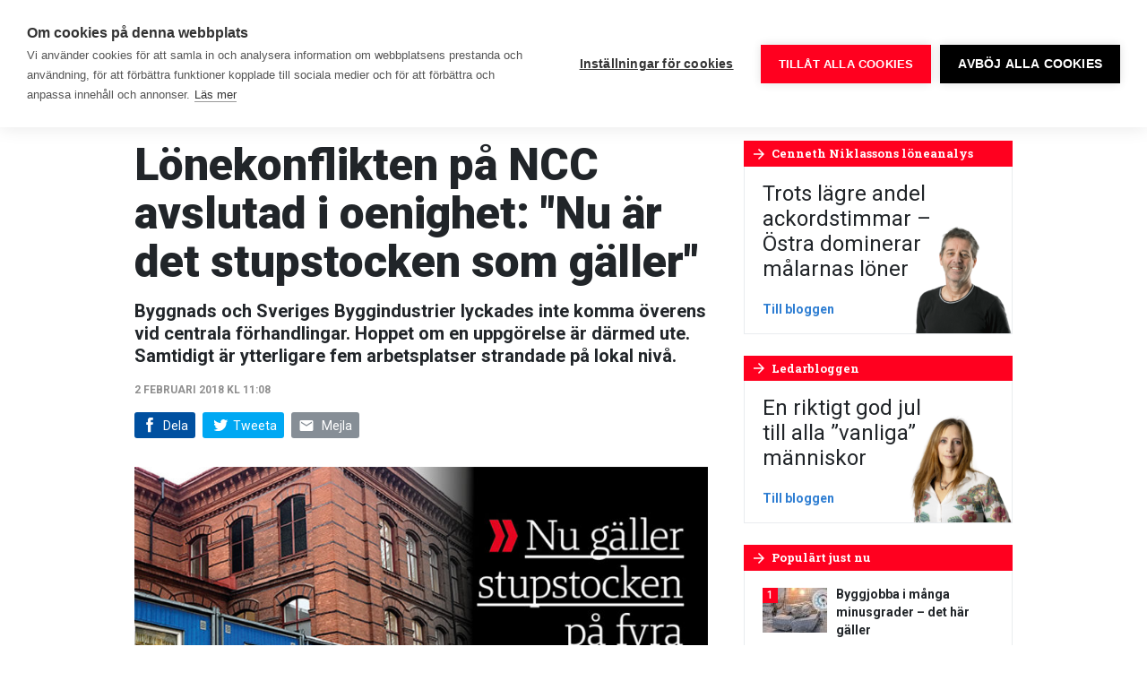

--- FILE ---
content_type: text/html; charset=UTF-8
request_url: https://www.byggnadsarbetaren.se/lonekonflikten-pa-ncc-avslutad-i-oenighet-nu-ar-det-stupstocken-som-galler/
body_size: 21956
content:
<!doctype html>
<html lang="sv-SE">
  <head>
  <meta charset="utf-8">
  <meta http-equiv="x-ua-compatible" content="ie=edge">
  <meta name="viewport" content="width=device-width, initial-scale=1, shrink-to-fit=no">
  <link rel="preconnect" href="https://fonts.googleapis.com">
  <link rel="preconnect" href="https://fonts.gstatic.com" crossorigin>
  <link href="https://fonts.googleapis.com/css2?family=Roboto+Condensed:wght@700&family=Roboto+Slab:wght@300;400;700&family=Roboto:ital,wght@0,400;0,500;0,700;0,900;1,400;1,700&display=swap" rel="stylesheet">
  <meta name='robots' content='index, follow, max-image-preview:large, max-snippet:-1, max-video-preview:-1' />
	<style>img:is([sizes="auto" i], [sizes^="auto," i]) { contain-intrinsic-size: 3000px 1500px }</style>
	    <link rel="apple-touch-icon" sizes="180x180" href="https://www.byggnadsarbetaren.se/app/themes/sage/dist/images/favicons/apple-touch-icon.0e6dd7.png">
    <link rel="icon" type="image/png" href="https://www.byggnadsarbetaren.se/app/themes/sage/dist/images/favicons/favicon-32x32.9957a5.png" sizes="32x32">
    <link rel="icon" type="image/png" href="https://www.byggnadsarbetaren.se/app/themes/sage/dist/images/favicons/favicon-16x16.5d5a39.png" sizes="16x16">
    <link rel="manifest" href="https://www.byggnadsarbetaren.se/app/themes/sage/dist/images/favicons/site.78fd19.webmanifest">
    <link rel="mask-icon" href="https://www.byggnadsarbetaren.se/app/themes/sage/dist/images/favicons/safari-pinned-tab.c4c2ec.svg" color="#5bbad5">
    <meta name="theme-color" content="#ffffff">
	<!-- This site is optimized with the Yoast SEO plugin v25.9 - https://yoast.com/wordpress/plugins/seo/ -->
	<title>Lönekonflikten på NCC avslutad i oenighet: &quot;Nu är det stupstocken som gäller&quot; - Byggnadsarbetaren</title>
	<meta name="description" content="Byggnads och Sveriges Byggindustrier lyckades inte komma överens vid centrala förhandlingar. Hoppet om en uppgörelse är därmed ute. Samtidigt är ytterligare fem arbetsplatser strandade på lokal nivå." />
	<link rel="canonical" href="https://www.byggnadsarbetaren.se/lonekonflikten-pa-ncc-avslutad-i-oenighet-nu-ar-det-stupstocken-som-galler/" />
	<meta property="og:locale" content="sv_SE" />
	<meta property="og:type" content="article" />
	<meta property="og:title" content="Lönekonflikten på NCC avslutad i oenighet: &quot;Nu är det stupstocken som gäller&quot; - Byggnadsarbetaren" />
	<meta property="og:description" content="Byggnads och Sveriges Byggindustrier lyckades inte komma överens vid centrala förhandlingar. Hoppet om en uppgörelse är därmed ute. Samtidigt är ytterligare fem arbetsplatser strandade på lokal nivå." />
	<meta property="og:url" content="https://www.byggnadsarbetaren.se/lonekonflikten-pa-ncc-avslutad-i-oenighet-nu-ar-det-stupstocken-som-galler/" />
	<meta property="og:site_name" content="Byggnadsarbetaren" />
	<meta property="article:publisher" content="https://www.facebook.com/Byggnadsarbetaren/" />
	<meta property="article:published_time" content="2018-02-02T11:08:00+00:00" />
	<meta property="og:image" content="https://www.byggnadsarbetaren.se/app/uploads/2018/04/180202_stupstocken.jpg" />
	<meta property="og:image:width" content="850" />
	<meta property="og:image:height" content="434" />
	<meta property="og:image:type" content="image/jpeg" />
	<meta name="author" content="episerver" />
	<meta name="twitter:card" content="summary_large_image" />
	<meta name="twitter:creator" content="@Byggarbetaren" />
	<meta name="twitter:site" content="@Byggarbetaren" />
	<meta name="twitter:label1" content="Skriven av" />
	<meta name="twitter:data1" content="episerver" />
	<meta name="twitter:label2" content="Beräknad lästid" />
	<meta name="twitter:data2" content="1 minut" />
	<script type="application/ld+json" class="yoast-schema-graph">{"@context":"https://schema.org","@graph":[{"@type":"WebPage","@id":"https://www.byggnadsarbetaren.se/lonekonflikten-pa-ncc-avslutad-i-oenighet-nu-ar-det-stupstocken-som-galler/","url":"https://www.byggnadsarbetaren.se/lonekonflikten-pa-ncc-avslutad-i-oenighet-nu-ar-det-stupstocken-som-galler/","name":"Lönekonflikten på NCC avslutad i oenighet: \"Nu är det stupstocken som gäller\" - Byggnadsarbetaren","isPartOf":{"@id":"https://www.byggnadsarbetaren.se/#website"},"primaryImageOfPage":{"@id":"https://www.byggnadsarbetaren.se/lonekonflikten-pa-ncc-avslutad-i-oenighet-nu-ar-det-stupstocken-som-galler/#primaryimage"},"image":{"@id":"https://www.byggnadsarbetaren.se/lonekonflikten-pa-ncc-avslutad-i-oenighet-nu-ar-det-stupstocken-som-galler/#primaryimage"},"thumbnailUrl":"https://www.byggnadsarbetaren.se/app/uploads/2018/04/180202_stupstocken.jpg","datePublished":"2018-02-02T11:08:00+00:00","author":{"@id":"https://www.byggnadsarbetaren.se/#/schema/person/a2fa25484600e7651f86e0da949ce826"},"description":"Byggnads och Sveriges Byggindustrier lyckades inte komma överens vid centrala förhandlingar. Hoppet om en uppgörelse är därmed ute. Samtidigt är ytterligare fem arbetsplatser strandade på lokal nivå.","breadcrumb":{"@id":"https://www.byggnadsarbetaren.se/lonekonflikten-pa-ncc-avslutad-i-oenighet-nu-ar-det-stupstocken-som-galler/#breadcrumb"},"inLanguage":"sv-SE","potentialAction":[{"@type":"ReadAction","target":["https://www.byggnadsarbetaren.se/lonekonflikten-pa-ncc-avslutad-i-oenighet-nu-ar-det-stupstocken-som-galler/"]}]},{"@type":"ImageObject","inLanguage":"sv-SE","@id":"https://www.byggnadsarbetaren.se/lonekonflikten-pa-ncc-avslutad-i-oenighet-nu-ar-det-stupstocken-som-galler/#primaryimage","url":"https://www.byggnadsarbetaren.se/app/uploads/2018/04/180202_stupstocken.jpg","contentUrl":"https://www.byggnadsarbetaren.se/app/uploads/2018/04/180202_stupstocken.jpg","width":850,"height":434},{"@type":"BreadcrumbList","@id":"https://www.byggnadsarbetaren.se/lonekonflikten-pa-ncc-avslutad-i-oenighet-nu-ar-det-stupstocken-som-galler/#breadcrumb","itemListElement":[{"@type":"ListItem","position":1,"name":"Hem","item":"https://www.byggnadsarbetaren.se/"},{"@type":"ListItem","position":2,"name":"Lönekonflikten på NCC avslutad i oenighet: &#8221;Nu är det stupstocken som gäller&#8221;"}]},{"@type":"WebSite","@id":"https://www.byggnadsarbetaren.se/#website","url":"https://www.byggnadsarbetaren.se/","name":"Byggnadsarbetaren","description":"Sveriges största byggtidning","potentialAction":[{"@type":"SearchAction","target":{"@type":"EntryPoint","urlTemplate":"https://www.byggnadsarbetaren.se/?s={search_term_string}"},"query-input":{"@type":"PropertyValueSpecification","valueRequired":true,"valueName":"search_term_string"}}],"inLanguage":"sv-SE"},{"@type":"Person","@id":"https://www.byggnadsarbetaren.se/#/schema/person/a2fa25484600e7651f86e0da949ce826","name":"episerver"}]}</script>
	<!-- / Yoast SEO plugin. -->


        <!-- Google Tag Manager -->
        <script>(function(w,d,s,l,i){w[l]=w[l]||[];w[l].push({'gtm.start':
        new Date().getTime(),event:'gtm.js'});var f=d.getElementsByTagName(s)[0],
        j=d.createElement(s),dl=l!='dataLayer'?'&l='+l:'';j.async=true;j.src=
        'https://www.googletagmanager.com/gtm.js?id='+i+dl;f.parentNode.insertBefore(j,f);
        })(window,document,'script','dataLayer','GTM-52V9K4K');</script>
        <!-- End Google Tag Manager -->
        <!-- www.byggnadsarbetaren.se is managing ads with Advanced Ads 2.0.12 – https://wpadvancedads.com/ --><script id="byggn-ready">
			window.advanced_ads_ready=function(e,a){a=a||"complete";var d=function(e){return"interactive"===a?"loading"!==e:"complete"===e};d(document.readyState)?e():document.addEventListener("readystatechange",(function(a){d(a.target.readyState)&&e()}),{once:"interactive"===a})},window.advanced_ads_ready_queue=window.advanced_ads_ready_queue||[];		</script>
		<link rel='stylesheet' id='wp-block-library-css' href='https://www.byggnadsarbetaren.se/wp/wp-includes/css/dist/block-library/style.min.css' type='text/css' media='all' />
<style id='classic-theme-styles-inline-css' type='text/css'>
/*! This file is auto-generated */
.wp-block-button__link{color:#fff;background-color:#32373c;border-radius:9999px;box-shadow:none;text-decoration:none;padding:calc(.667em + 2px) calc(1.333em + 2px);font-size:1.125em}.wp-block-file__button{background:#32373c;color:#fff;text-decoration:none}
</style>
<style id='global-styles-inline-css' type='text/css'>
:root{--wp--preset--aspect-ratio--square: 1;--wp--preset--aspect-ratio--4-3: 4/3;--wp--preset--aspect-ratio--3-4: 3/4;--wp--preset--aspect-ratio--3-2: 3/2;--wp--preset--aspect-ratio--2-3: 2/3;--wp--preset--aspect-ratio--16-9: 16/9;--wp--preset--aspect-ratio--9-16: 9/16;--wp--preset--color--black: #000000;--wp--preset--color--cyan-bluish-gray: #abb8c3;--wp--preset--color--white: #ffffff;--wp--preset--color--pale-pink: #f78da7;--wp--preset--color--vivid-red: #cf2e2e;--wp--preset--color--luminous-vivid-orange: #ff6900;--wp--preset--color--luminous-vivid-amber: #fcb900;--wp--preset--color--light-green-cyan: #7bdcb5;--wp--preset--color--vivid-green-cyan: #00d084;--wp--preset--color--pale-cyan-blue: #8ed1fc;--wp--preset--color--vivid-cyan-blue: #0693e3;--wp--preset--color--vivid-purple: #9b51e0;--wp--preset--gradient--vivid-cyan-blue-to-vivid-purple: linear-gradient(135deg,rgba(6,147,227,1) 0%,rgb(155,81,224) 100%);--wp--preset--gradient--light-green-cyan-to-vivid-green-cyan: linear-gradient(135deg,rgb(122,220,180) 0%,rgb(0,208,130) 100%);--wp--preset--gradient--luminous-vivid-amber-to-luminous-vivid-orange: linear-gradient(135deg,rgba(252,185,0,1) 0%,rgba(255,105,0,1) 100%);--wp--preset--gradient--luminous-vivid-orange-to-vivid-red: linear-gradient(135deg,rgba(255,105,0,1) 0%,rgb(207,46,46) 100%);--wp--preset--gradient--very-light-gray-to-cyan-bluish-gray: linear-gradient(135deg,rgb(238,238,238) 0%,rgb(169,184,195) 100%);--wp--preset--gradient--cool-to-warm-spectrum: linear-gradient(135deg,rgb(74,234,220) 0%,rgb(151,120,209) 20%,rgb(207,42,186) 40%,rgb(238,44,130) 60%,rgb(251,105,98) 80%,rgb(254,248,76) 100%);--wp--preset--gradient--blush-light-purple: linear-gradient(135deg,rgb(255,206,236) 0%,rgb(152,150,240) 100%);--wp--preset--gradient--blush-bordeaux: linear-gradient(135deg,rgb(254,205,165) 0%,rgb(254,45,45) 50%,rgb(107,0,62) 100%);--wp--preset--gradient--luminous-dusk: linear-gradient(135deg,rgb(255,203,112) 0%,rgb(199,81,192) 50%,rgb(65,88,208) 100%);--wp--preset--gradient--pale-ocean: linear-gradient(135deg,rgb(255,245,203) 0%,rgb(182,227,212) 50%,rgb(51,167,181) 100%);--wp--preset--gradient--electric-grass: linear-gradient(135deg,rgb(202,248,128) 0%,rgb(113,206,126) 100%);--wp--preset--gradient--midnight: linear-gradient(135deg,rgb(2,3,129) 0%,rgb(40,116,252) 100%);--wp--preset--font-size--small: 13px;--wp--preset--font-size--medium: 20px;--wp--preset--font-size--large: 36px;--wp--preset--font-size--x-large: 42px;--wp--preset--spacing--20: 0.44rem;--wp--preset--spacing--30: 0.67rem;--wp--preset--spacing--40: 1rem;--wp--preset--spacing--50: 1.5rem;--wp--preset--spacing--60: 2.25rem;--wp--preset--spacing--70: 3.38rem;--wp--preset--spacing--80: 5.06rem;--wp--preset--shadow--natural: 6px 6px 9px rgba(0, 0, 0, 0.2);--wp--preset--shadow--deep: 12px 12px 50px rgba(0, 0, 0, 0.4);--wp--preset--shadow--sharp: 6px 6px 0px rgba(0, 0, 0, 0.2);--wp--preset--shadow--outlined: 6px 6px 0px -3px rgba(255, 255, 255, 1), 6px 6px rgba(0, 0, 0, 1);--wp--preset--shadow--crisp: 6px 6px 0px rgba(0, 0, 0, 1);}:where(.is-layout-flex){gap: 0.5em;}:where(.is-layout-grid){gap: 0.5em;}body .is-layout-flex{display: flex;}.is-layout-flex{flex-wrap: wrap;align-items: center;}.is-layout-flex > :is(*, div){margin: 0;}body .is-layout-grid{display: grid;}.is-layout-grid > :is(*, div){margin: 0;}:where(.wp-block-columns.is-layout-flex){gap: 2em;}:where(.wp-block-columns.is-layout-grid){gap: 2em;}:where(.wp-block-post-template.is-layout-flex){gap: 1.25em;}:where(.wp-block-post-template.is-layout-grid){gap: 1.25em;}.has-black-color{color: var(--wp--preset--color--black) !important;}.has-cyan-bluish-gray-color{color: var(--wp--preset--color--cyan-bluish-gray) !important;}.has-white-color{color: var(--wp--preset--color--white) !important;}.has-pale-pink-color{color: var(--wp--preset--color--pale-pink) !important;}.has-vivid-red-color{color: var(--wp--preset--color--vivid-red) !important;}.has-luminous-vivid-orange-color{color: var(--wp--preset--color--luminous-vivid-orange) !important;}.has-luminous-vivid-amber-color{color: var(--wp--preset--color--luminous-vivid-amber) !important;}.has-light-green-cyan-color{color: var(--wp--preset--color--light-green-cyan) !important;}.has-vivid-green-cyan-color{color: var(--wp--preset--color--vivid-green-cyan) !important;}.has-pale-cyan-blue-color{color: var(--wp--preset--color--pale-cyan-blue) !important;}.has-vivid-cyan-blue-color{color: var(--wp--preset--color--vivid-cyan-blue) !important;}.has-vivid-purple-color{color: var(--wp--preset--color--vivid-purple) !important;}.has-black-background-color{background-color: var(--wp--preset--color--black) !important;}.has-cyan-bluish-gray-background-color{background-color: var(--wp--preset--color--cyan-bluish-gray) !important;}.has-white-background-color{background-color: var(--wp--preset--color--white) !important;}.has-pale-pink-background-color{background-color: var(--wp--preset--color--pale-pink) !important;}.has-vivid-red-background-color{background-color: var(--wp--preset--color--vivid-red) !important;}.has-luminous-vivid-orange-background-color{background-color: var(--wp--preset--color--luminous-vivid-orange) !important;}.has-luminous-vivid-amber-background-color{background-color: var(--wp--preset--color--luminous-vivid-amber) !important;}.has-light-green-cyan-background-color{background-color: var(--wp--preset--color--light-green-cyan) !important;}.has-vivid-green-cyan-background-color{background-color: var(--wp--preset--color--vivid-green-cyan) !important;}.has-pale-cyan-blue-background-color{background-color: var(--wp--preset--color--pale-cyan-blue) !important;}.has-vivid-cyan-blue-background-color{background-color: var(--wp--preset--color--vivid-cyan-blue) !important;}.has-vivid-purple-background-color{background-color: var(--wp--preset--color--vivid-purple) !important;}.has-black-border-color{border-color: var(--wp--preset--color--black) !important;}.has-cyan-bluish-gray-border-color{border-color: var(--wp--preset--color--cyan-bluish-gray) !important;}.has-white-border-color{border-color: var(--wp--preset--color--white) !important;}.has-pale-pink-border-color{border-color: var(--wp--preset--color--pale-pink) !important;}.has-vivid-red-border-color{border-color: var(--wp--preset--color--vivid-red) !important;}.has-luminous-vivid-orange-border-color{border-color: var(--wp--preset--color--luminous-vivid-orange) !important;}.has-luminous-vivid-amber-border-color{border-color: var(--wp--preset--color--luminous-vivid-amber) !important;}.has-light-green-cyan-border-color{border-color: var(--wp--preset--color--light-green-cyan) !important;}.has-vivid-green-cyan-border-color{border-color: var(--wp--preset--color--vivid-green-cyan) !important;}.has-pale-cyan-blue-border-color{border-color: var(--wp--preset--color--pale-cyan-blue) !important;}.has-vivid-cyan-blue-border-color{border-color: var(--wp--preset--color--vivid-cyan-blue) !important;}.has-vivid-purple-border-color{border-color: var(--wp--preset--color--vivid-purple) !important;}.has-vivid-cyan-blue-to-vivid-purple-gradient-background{background: var(--wp--preset--gradient--vivid-cyan-blue-to-vivid-purple) !important;}.has-light-green-cyan-to-vivid-green-cyan-gradient-background{background: var(--wp--preset--gradient--light-green-cyan-to-vivid-green-cyan) !important;}.has-luminous-vivid-amber-to-luminous-vivid-orange-gradient-background{background: var(--wp--preset--gradient--luminous-vivid-amber-to-luminous-vivid-orange) !important;}.has-luminous-vivid-orange-to-vivid-red-gradient-background{background: var(--wp--preset--gradient--luminous-vivid-orange-to-vivid-red) !important;}.has-very-light-gray-to-cyan-bluish-gray-gradient-background{background: var(--wp--preset--gradient--very-light-gray-to-cyan-bluish-gray) !important;}.has-cool-to-warm-spectrum-gradient-background{background: var(--wp--preset--gradient--cool-to-warm-spectrum) !important;}.has-blush-light-purple-gradient-background{background: var(--wp--preset--gradient--blush-light-purple) !important;}.has-blush-bordeaux-gradient-background{background: var(--wp--preset--gradient--blush-bordeaux) !important;}.has-luminous-dusk-gradient-background{background: var(--wp--preset--gradient--luminous-dusk) !important;}.has-pale-ocean-gradient-background{background: var(--wp--preset--gradient--pale-ocean) !important;}.has-electric-grass-gradient-background{background: var(--wp--preset--gradient--electric-grass) !important;}.has-midnight-gradient-background{background: var(--wp--preset--gradient--midnight) !important;}.has-small-font-size{font-size: var(--wp--preset--font-size--small) !important;}.has-medium-font-size{font-size: var(--wp--preset--font-size--medium) !important;}.has-large-font-size{font-size: var(--wp--preset--font-size--large) !important;}.has-x-large-font-size{font-size: var(--wp--preset--font-size--x-large) !important;}
:where(.wp-block-post-template.is-layout-flex){gap: 1.25em;}:where(.wp-block-post-template.is-layout-grid){gap: 1.25em;}
:where(.wp-block-columns.is-layout-flex){gap: 2em;}:where(.wp-block-columns.is-layout-grid){gap: 2em;}
:root :where(.wp-block-pullquote){font-size: 1.5em;line-height: 1.6;}
</style>
<link rel='stylesheet' id='wonderboys-object-vote-css' href='https://www.byggnadsarbetaren.se/app/plugins/object-vote/public/css/wonderboys-object-vote-public.css' type='text/css' media='all' />
<link rel='stylesheet' id='unslider-css-css' href='https://www.byggnadsarbetaren.se/app/plugins/advanced-ads-slider/public/assets/css/unslider.css' type='text/css' media='all' />
<link rel='stylesheet' id='slider-css-css' href='https://www.byggnadsarbetaren.se/app/plugins/advanced-ads-slider/public/assets/css/slider.css' type='text/css' media='all' />
<link rel='stylesheet' id='main.css-css' href='https://www.byggnadsarbetaren.se/app/themes/sage/dist/css/main.ad1a97.css' type='text/css' media='all' />
<script type="text/javascript" src="https://www.byggnadsarbetaren.se/wp/wp-includes/js/jquery/jquery.min.js" id="jquery-core-js"></script>
<script type="text/javascript" src="https://www.byggnadsarbetaren.se/wp/wp-includes/js/jquery/jquery-migrate.min.js" id="jquery-migrate-js"></script>
<script type="text/javascript" src="https://www.byggnadsarbetaren.se/app/plugins/object-vote/public/js/wonderboys-object-vote-public.js" id="wonderboys-object-vote-js"></script>
<script type="text/javascript" id="advanced-ads-advanced-js-js-extra">
/* <![CDATA[ */
var advads_options = {"blog_id":"1","privacy":{"enabled":false,"state":"not_needed"}};
/* ]]> */
</script>
<script type="text/javascript" src="https://www.byggnadsarbetaren.se/app/plugins/advanced-ads/public/assets/js/advanced.min.js" id="advanced-ads-advanced-js-js"></script>
<script type="text/javascript" src="https://www.byggnadsarbetaren.se/app/themes/sage/dist/js/runtime.c14338.js" id="runtime.js-js"></script>
<script type="text/javascript" src="https://www.byggnadsarbetaren.se/app/themes/sage/dist/js/infiniteScroll.b3d082.js" id="infiniteScroll.js-js"></script>
		<script type="text/javascript">
			var advadsCfpQueue = [];
			var advadsCfpAd = function( adID ) {
				if ( 'undefined' === typeof advadsProCfp ) {
					advadsCfpQueue.push( adID )
				} else {
					advadsProCfp.addElement( adID )
				}
			}
		</script>
		<style type="text/css">.broken_link, a.broken_link {
	text-decoration: line-through;
}</style></head>
  <body class="wp-singular post-template-default single single-post postid-11982 single-format-standard wp-theme-sageresources lonekonflikten-pa-ncc-avslutad-i-oenighet-nu-ar-det-stupstocken-som-galler app-data index-data singular-data single-data single-post-data single-post-lonekonflikten-pa-ncc-avslutad-i-oenighet-nu-ar-det-stupstocken-som-galler-data">
    
    <header class="siteHead d-flex">
  <div class="siteHead__container d-flex align-items-center">
    <div class="siteHead__brand">
      <a class="siteHead__brandLink d-block" rel="home" href="https://www.byggnadsarbetaren.se/">
        <svg viewBox="0 0 155 36" xmlns="https://www.w3.org/2000/svg"
  xmlns:xlink="https://www.w3.org/1999/xlink">
  <defs>
    <path d="M0 21.49V.138h18.774v21.35z" />
    <path d="M.188 25.681h18.837V.157H.188V25.68z" />
  </defs>
  <g fill="none" fill-rule="evenodd">
    <path
      d="M46.686 7.1c.753.01.883.132.883 1.054 0 1-.096 1.098-.868 1.098h-1.668V7.1h1.653zm-.135-4.358c.734 0 .809.188.809.965 0 .89-.024 1.086-.809 1.086h-1.518V2.742h1.518zM42.125.17v11.509h4.632c3.371 0 3.98-.669 3.98-3.276 0-1.605-.462-2.271-1.459-2.74.897-.504 1.235-.982 1.235-2.476 0-2.37-1-3.017-3.83-3.017h-4.558z"
      fill="#FFF" />
    <path
      d="M57.223.197s-1.156 2.776-1.652 3.926c-.095.25-.239.786-.309 1.126-.08-.34-.225-.88-.314-1.128-.489-1.142-1.632-3.924-1.632-3.924h-3.39L53.593 7.8v3.879h3.218V7.86L60.508.197h-3.285z"
      fill="#FFF" />
    <path
      d="M59.652 5.932c0 3.218-.08 5.883 4.61 5.883 4.067 0 4.393-1.603 4.393-4.972V4.768H63.99V7.24h1.969v.068c0 1.421.06 1.84-1.374 1.84-1.914 0-1.9-.339-1.9-3.124 0-2.743-.034-3.101 1.966-3.101 1.16 0 1.479-.051 2.088.294l.105.06 1.56-2.241-.107-.07c-.908-.592-2.16-.932-3.484-.932-4.332 0-5.16 1.473-5.16 5.899m9.612-.001c0 3.218-.081 5.883 4.61 5.883 4.067 0 4.393-1.603 4.393-4.972V4.768h-4.666V7.24h1.968v.068c0 1.421.06 1.84-1.373 1.84-1.914 0-1.9-.339-1.9-3.124 0-2.743-.034-3.101 1.966-3.101 1.16 0 1.478-.051 2.088.294l.105.06 1.56-2.241-.107-.07c-.908-.592-2.161-.932-3.484-.932-4.333 0-5.16 1.473-5.16 5.899M85.224.197a50487.406 50487.406 0 0 0 .014 5.606c-.037-.064-1.42-2.465-1.701-2.956-.858-1.499-1.548-2.65-1.548-2.65H78.94v11.482h2.75l-.01-4.76-.003-1.515c.039.067 1.368 2.375 1.702 2.96a972.837 972.837 0 0 0 1.898 3.315h2.711V.197h-2.765zm8.058 3.652h.148c.248.872.915 3.85.944 3.95h-2.048c.03-.1.703-3.077.956-3.95zM91.69.12l-3.48 11.558h3.195s.357-1.438.374-1.498h3.156c.017.06.374 1.498.374 1.498h3.338L95.167.12H91.69zm11.592 3.096c.96 0 1.089-.092 1.089 1.105 0 .397.045 2.948.03 3.368 0 1.12-.064 1.08-.999 1.08h-1.505V3.216h1.385zM98.958.17v11.509h3.652c3.964-.012 4.89-.891 4.89-5.762 0-4.831-.773-5.752-4.935-5.747h-3.607z"
      fill="#FFF" />
    <g transform="translate(0 13.923)">
      <mask fill="#fff">
        <use xlink:href="#a" />
      </mask>
      <path
        d="M10.991 14.24v-1.713h-.565c-3.994.023-4.303.191-4.25 2.467.04 1.75.066 1.918 1.873 1.888 2.836-.046 3-.287 2.942-2.641M0 15.559c0-6.138 1.87-6.412 10.39-6.412h.601c-.024-1.577.114-3.217-2.05-3.19-2.403.03-4.237.36-5.403.897L.99 1.912C2.898.872 5.938.142 9.719.14c5.595-.005 7.773.534 7.81 6.865v6.992c.013 1.256.043 1.326 1.245 1.326v5.916c-.742.072-1.421.107-2.057.107-3.374 0-3.888-.92-4.665-2.39-1.025 1.184-1.92 2.534-5.408 2.534C1.131 21.49 0 20.651 0 15.56"
        fill="#FFF" mask="url(#b)" />
    </g>
    <path
      d="M95.69 28.163V26.45h-.565c-3.994.024-4.303.192-4.25 2.467.04 1.75.066 1.918 1.873 1.889 2.836-.046 3-.287 2.942-2.642M84.7 29.482c0-6.139 1.87-6.413 10.39-6.413h.601c-.024-1.577.114-3.216-2.05-3.19-2.403.03-4.237.36-5.404.898l-2.547-4.942c1.908-1.04 4.948-1.77 8.729-1.773 5.595-.005 7.773.533 7.81 6.864v6.992c.013 1.256.043 1.327 1.245 1.327v5.916a21.4 21.4 0 0 1-2.058.107c-3.373 0-3.887-.92-4.665-2.39-1.024 1.184-1.92 2.534-5.407 2.534-5.514 0-6.644-.839-6.644-5.93M20.051 14.939l5.372-.43.455 2.409c.75-1.6 2.396-2.553 5.718-2.553v6.49c-5.229 0-4.87-.27-4.87 3.628v10.678h-6.675V14.939zm84.859 0l5.372-.43.455 2.409c.751-1.6 2.561-2.553 5.883-2.553v6.49c-5.228 0-5.035-.27-5.035 3.628v10.678h-6.674V14.939z"
      fill="#FFF" />
    <g transform="translate(32.519 9.774)">
      <mask fill="#fff">
        <use xlink:href="#c" />
      </mask>
      <path
        d="M12.423 15.368c0-4.28-.187-4.589-2.657-4.589-1.174 0-3.026.011-3.026.011l.003 8.987 3.023.002c2.47 0 2.657-.243 2.657-4.41zM.188.711L6.617.157l.01 6.645c1.405-1.64 3.123-2.405 5.632-2.405 6.32 0 6.766 3.699 6.766 10.649 0 7.256-.77 10.368-7.084 10.613-4.229.165-4.237-.596-5.65-2.227L5.286 25.66l-5.098-.466V.71z"
        fill="#FFF" mask="url(#d)" />
    </g>
    <path
      d="M71.898 20.496v-5.952h11.295v5.952h-4.579v6.956c0 1.525.177 1.793 2.156 1.793h2.423v5.916c-1.237.107-2.317.215-3.307.215-6.844 0-7.987-1.37-7.987-7.064v-7.816zm64.638-5.557l5.408-.43.384 2.234c.802-1.614 2.792-2.593 6.515-2.593 5.433 0 6.015 3.011 5.973 7.046v13.965h-6.675V23.345c0-2.605-.312-2.69-2.22-2.69-2.227 0-2.642.216-2.635 2.76v11.746h-6.75V14.939zM108.042 3.652c-.082 1.72.184 2.943 3.349 3.466 1.758.29 1.964.394 1.934 1.108-.023.56-.198.934-1.328.914-1.26-.023-2.393-.14-3.096-.686l-.107-.073-1.546 2.315.107.072c1.15.778 2.601 1.131 4.706 1.139 2.948.01 4.305-.7 4.33-3.578.023-2.765-1.654-3.274-4.067-3.738-1.368-.263-1.345-.377-1.299-1.03.04-.559.339-.743 1.3-.744 1.122-.002 1.968.155 2.375.462l.112.053 1.092-2.425-.12-.058c-1.396-.589-2.014-.801-3.587-.845-2.719-.077-4.033 1.098-4.155 3.648m15.729 19.235h5.385c0-3.446-.009-3.667-2.533-3.667-2.821 0-2.852.275-2.852 3.667m-6.302 1.829c.046-7.053 1-10.537 9.295-10.537 8.553 0 8.164 4.002 8.164 12.767h-11.122c.027 2.43.266 3.041 3.135 3.022 2.721-.019 4.283-.249 5.662-.858l2.325 4.502c-2.156 1.183-4.736 1.829-8.34 1.829-7.916 0-9.165-3.547-9.119-10.725m-58.351-1.829h5.385c0-3.446-.01-3.667-2.533-3.667-2.821 0-2.852.275-2.852 3.667m-6.302 1.829c.046-7.053 1-10.537 9.295-10.537 8.553 0 8.164 4.002 8.164 12.767H59.153c.026 2.43.266 3.041 3.135 3.022 2.721-.019 4.283-.249 5.661-.858l2.326 4.502c-2.156 1.183-4.736 1.829-8.34 1.829-7.917 0-9.166-3.547-9.119-10.725"
      fill="#FFF" />
  </g>
</svg>
      </a>
    </div>

    <div class="siteMenu d-lg-flex align-items-lg-center ml-auto">
              <nav class="siteMenu__navigation siteMenu__navigation--desktop d-none d-lg-block d-print-none">
          <ul  class="nav"><li class="menu-item menu-item-type-custom menu-item-object-custom menu-item-has-children menu-item-11255 nav-item dropdown"><a href="/" class="nav-link dropdown-toggle" data-toggle="dropdown"><span>Nyheter</span><i class="material-icons md-18"><span>keyboard_arrow_down</span></i></a>
<div class="dropdown-menu">
<a href="https://www.byggnadsarbetaren.se/arbetsmarknad/" class="dropdown-item"><span>Arbetsmarknad</span></a><a href="https://www.byggnadsarbetaren.se/arbetsmiljo/" class="dropdown-item"><span>Arbetsmiljö</span></a><a href="https://www.byggnadsarbetaren.se/arbetsratt/" class="dropdown-item"><span>Arbetsrätt</span></a><a href="https://www.byggnadsarbetaren.se/avtal/" class="dropdown-item"><span>Avtal</span></a><a href="https://www.byggnadsarbetaren.se/brott/" class="dropdown-item"><span>Brott</span></a><a href="https://www.byggnadsarbetaren.se/din-lon/" class="dropdown-item"><span>Din lön</span></a><a href="https://www.byggnadsarbetaren.se/forsakringar/" class="dropdown-item"><span>Försäkringar</span></a><a href="https://www.byggnadsarbetaren.se/pensioner/" class="dropdown-item"><span>Pensioner</span></a><a href="https://www.byggnadsarbetaren.se/opinion/" class="dropdown-item"><span>Opinion</span></a><a href="https://www.byggnadsarbetaren.se/byggkultur/" class="dropdown-item"><span>Byggkultur</span></a></div>
<li class="menu-item menu-item-type-taxonomy menu-item-object-category menu-item-11247 nav-item"><a href="https://www.byggnadsarbetaren.se/arbetsmiljo/" class="nav-link"><span>Arbetsmiljö</span></a><li class="menu-item menu-item-type-custom menu-item-object-custom menu-item-173992 nav-item"><a href="https://www.byggnadsarbetaren.se/avtal-2025/" class="nav-link"><span>Avtal 2025</span></a><li class="menu-item menu-item-type-custom menu-item-object-custom menu-item-has-children menu-item-11370 nav-item dropdown"><a href="/blogg/cenneth-niklassons-loneanalys/" class="nav-link dropdown-toggle" data-toggle="dropdown"><span>Blogg</span><i class="material-icons md-18"><span>keyboard_arrow_down</span></i></a>
<div class="dropdown-menu">
<a href="https://www.byggnadsarbetaren.se/blogg/cenneth-niklassons-loneanalys/" class="dropdown-item"><span>Cenneth Niklassons löneanalys</span></a><a href="https://www.byggnadsarbetaren.se/blogg/ledarbloggen/" class="dropdown-item"><span>Ledarbloggen</span></a><a href="https://www.byggnadsarbetaren.se/blogg/satir/" class="dropdown-item"><span>Satir</span></a></div>
<li class="menu-item menu-item-type-custom menu-item-object-custom menu-item-306 nav-item"><a href="/verktygsladan" class="nav-link"><span>Verktyg</span></a><li class="menu-item menu-item-type-custom menu-item-object-custom menu-item-27917 nav-item"><a href="https://www.byggnadsarbetaren.se/quiz/" class="nav-link"><span>Quiz</span></a><li class="menu-item menu-item-type-post_type menu-item-object-page menu-item-has-children menu-item-124 nav-item dropdown"><a href="https://www.byggnadsarbetaren.se/om-oss/" class="nav-link dropdown-toggle" data-toggle="dropdown"><span>Om oss</span><i class="material-icons md-18"><span>keyboard_arrow_down</span></i></a>
<div class="dropdown-menu">
<a href="https://www.byggnadsarbetaren.se/om-oss/redaktionen/" class="dropdown-item"><span>Redaktionen</span></a><a href="https://www.byggnadsarbetaren.se/om-oss/annonsera/" class="dropdown-item"><span>Annonsera</span></a><a href="https://www.byggnadsarbetaren.se/om-oss/prenumerera/" class="dropdown-item"><span>Prenumerera</span></a><a href="https://www.byggnadsarbetaren.se/om-oss/andra-prenumerationsadress/" class="dropdown-item"><span>Ändra prenumerationsadress</span></a><a href="https://www.byggnadsarbetaren.se/om-oss/tipsa-oss/" class="dropdown-item"><span>Tipsa oss</span></a><a href="https://www.byggnadsarbetaren.se/om-oss/om-cookies/" class="dropdown-item"><span>Om cookies</span></a></div>
</ul>
        </nav>
      
      <div class="siteMenu__functions d-dlex justify-content-right">
                  <button
            class="siteMenu__functions--occupationNavigationToggle btn btn-link"
            type="button"
            data-toggle="collapse"
            data-target=".siteOccupationNavigation"
            aria-controls="siteOccupationNavigation"
            aria-expanded="false"
            aria-label="Nyheter för ditt yrke"
          >
            Ditt yrke
          </button><button
            id="siteSearch__toggle"
            class="btn btn-link"
            type="button"
            data-toggle="collapse"
            data-target=".siteSearch"
            aria-controls="siteSearch"
            aria-expanded="false"
            aria-label="Sök på webbplatsen"
          ><i class="material-icons">search</i></button><button
            class="btn btn-link d-lg-none d-print-none"
            type="button"
            data-toggle="collapse"
            data-target=".siteMenu__navigation"
            aria-controls="siteMenu__navigation"
            aria-expanded="false"
            aria-label="Webbplatsnavigation"
          ><i class="material-icons md-24">menu</i></button>
              </div>
    </div>
  </div>
</header>

<div class="siteHead__functions">
  <nav
    id="siteOccupationNavigation"
    class="siteOccupationNavigation collapse"
    data-parent=".siteHead__functions"
  >
    <div class="site_container">
      <ul class="siteOccupationNavigation__list d-flex flex-wrap justify-content-between">
                              <li class="siteOccupationNavigation__item"><a class="siteOccupationNavigation__link" rel="bookmark" href="https://www.byggnadsarbetaren.se/yrkeskategorier/snickare/"><div class="siteOccupationNavigation__icon"><svg xmlns="https://www.w3.org/2000/svg" viewBox="0 0 40.98 38.14"><g><path d="M.19,11.05a.58.58,0,0,1,0-.83c.93-.93,2.28-1.45,2.92-2.09C3.94,7.3,4.35,5.22,5.6,4,8.52,1,10.19-.62,20.19.21L18.94,1.46c-6.67.83-8.84.4-5.51,5.4l-4,4s-3.69-3-5,1a2.61,2.61,0,0,1-.86,1.66.58.58,0,0,1-.83,0l-2.5-2.5"/><path d="M15.25,8.39a1,1,0,0,0-1.34,0L12.57,9.73l-1.34,1.34a1,1,0,0,0,0,1.34c1.52,1.52,4.28,3.61,7,6.37,7,7,15.9,16.57,18.44,19.11a1,1,0,0,0,1.34,0l1.34-1.34,1.34-1.34a1,1,0,0,0,0-1.34c-2.54-2.54-12.11-11.43-19.11-18.44-2.76-2.76-4.85-5.52-6.37-7"/></g></svg></div><div class="siteOccupationNavigation__label mt-2">
                  Snickare
                </div></a></li><li class="siteOccupationNavigation__item"><a class="siteOccupationNavigation__link" rel="bookmark" href="https://www.byggnadsarbetaren.se/yrkeskategorier/vvs/"><div class="siteOccupationNavigation__icon"><svg xmlns="https://www.w3.org/2000/svg" viewBox="0 0 33.7 32.52"><g><path d="M8.72.21a6.79,6.79,0,0,0-7.33,3L6.94,4.73l.86,3.1L5.65,10,0,8.47a6.81,6.81,0,0,0,4.85,6.15A6.83,6.83,0,0,0,9,14.36a2.69,2.69,0,0,1,3.08.76L28.62,31.65a3,3,0,1,0,4.21-4.21L14.5,9.11a2.32,2.32,0,0,1-.87-1.8A6.94,6.94,0,0,0,8.72.21"/></g></svg></div><div class="siteOccupationNavigation__label mt-2">
                  VVS
                </div></a></li><li class="siteOccupationNavigation__item"><a class="siteOccupationNavigation__link" rel="bookmark" href="https://www.byggnadsarbetaren.se/yrkeskategorier/betongarbetare/"><div class="siteOccupationNavigation__icon"><svg xmlns="https://www.w3.org/2000/svg" viewBox="0 0 37.37 37.37"><g><path d="M15.58,15.58a1.9,1.9,0,1,1,0-2.68,1.9,1.9,0,0,1,0,2.68m.84-13.24c-3.18-3.17-8.5-3.08-12.36,0h0l-.81.75,2.53,1h0a4.21,4.21,0,0,1,5.27.24c1.57,1.57,1.35,4.35-.5,6.2s-4.63,2.08-6.2.5a4.21,4.21,0,0,1-.24-5.27l-1-2.53-.76.81c-3.13,3.86-3.22,9.18,0,12.36a8.33,8.33,0,0,0,7,2.27L8.21,21.62,28,37.37l2.68-2.68L18.27,20.27a1.42,1.42,0,1,1,2-2l14.42,12.4L37.37,28,21.62,8.21,18.68,9.37a8.34,8.34,0,0,0-2.26-7"/></g></svg></div><div class="siteOccupationNavigation__label mt-2">
                  Betongarbetare
                </div></a></li><li class="siteOccupationNavigation__item"><a class="siteOccupationNavigation__link" rel="bookmark" href="https://www.byggnadsarbetaren.se/yrkeskategorier/maskinforare/"><div class="siteOccupationNavigation__icon"><svg xmlns="https://www.w3.org/2000/svg" viewBox="0 0 39.17 32.37"><g><path d="M24.53,32.37H4.91a4.91,4.91,0,1,1,0-9.81H24.53a4.91,4.91,0,1,1,0,9.81m0-7.63H4.91a2.73,2.73,0,1,0,0,5.45H24.53a2.73,2.73,0,1,0,0-5.45"/><path d="M24.54,25.83a1.64,1.64,0,1,0,1.64,1.64,1.64,1.64,0,0,0-1.64-1.64"/><path d="M11.45,25.83a1.64,1.64,0,1,0,1.64,1.64,1.64,1.64,0,0,0-1.64-1.64"/><path d="M18,25.83a1.64,1.64,0,1,0,1.64,1.64A1.64,1.64,0,0,0,18,25.83"/><path d="M4.91,25.83a1.64,1.64,0,1,0,1.64,1.64,1.64,1.64,0,0,0-1.64-1.64"/><path d="M29.26,7.52l-3.68,4.43-2-4.65L26.4,4.4A4.18,4.18,0,0,0,27,5.46a4.09,4.09,0,0,0,1.59,1.19Z"/><path d="M33,2.36l5.06,8.4h-5L29.39,5.64A2.88,2.88,0,0,1,30.2,0a2.9,2.9,0,0,1,1.88.72A2.87,2.87,0,0,1,33,2.35Z"/><path d="M31,15.56a4.86,4.86,0,0,1-1.5-3.23s0-.05,0-.08a.65.65,0,0,1,.06-.27h9.58a.56.56,0,0,1,.06.29,4.89,4.89,0,0,1-1.5,3.29,4.85,4.85,0,0,1-6.7,0"/><path d="M23.43,17.83h-7.5V11.17H20.6Zm4.43,2.56-5-11.74a1.58,1.58,0,0,0-1.39-.92H13.73a1,1,0,0,0-1,1v6H1.87a1,1,0,0,0-1,1v5.57H27.25s1,0,.61-.92"/></g></svg></div><div class="siteOccupationNavigation__label mt-2">
                  Maskinförare
                </div></a></li><li class="siteOccupationNavigation__item"><a class="siteOccupationNavigation__link" rel="bookmark" href="https://www.byggnadsarbetaren.se/yrkeskategorier/plat-vent/"><div class="siteOccupationNavigation__icon"><svg xmlns="https://www.w3.org/2000/svg" viewBox="0 0 26.62 26.62"><g><polygon points="15.27 18.08 23.46 26.62 26.62 23.46 18.08 15.27 15.27 18.08"/><path d="M.14,14.75a.44.44,0,0,0,0,.64L3,18.28a.44.44,0,0,0,.64,0L5.35,16.6a.44.44,0,0,0,0-.64L2.46,13.07a.44.44,0,0,0-.64,0L.14,14.75"/><path d="M13.07,1.82a.44.44,0,0,0,0,.64L16,5.35a.44.44,0,0,0,.64,0l1.68-1.68a.44.44,0,0,0,0-.64L15.39.14a.44.44,0,0,0-.64,0L13.07,1.82"/><path d="M15.1,6.21,12.21,3.33a.44.44,0,0,0-.64,0L3.33,11.57a.44.44,0,0,0,0,.64L6.21,15.1a.44.44,0,0,0,.64,0l2.7-2.7,4.38,4.69a.44.44,0,0,0,.64,0l2.53-2.53a.44.44,0,0,0,0-.64L12.4,9.55l2.7-2.7a.44.44,0,0,0,0-.64"/></g></svg></div><div class="siteOccupationNavigation__label mt-2">
                  Plåt- och vent
                </div></a></li><li class="siteOccupationNavigation__item"><a class="siteOccupationNavigation__link" rel="bookmark" href="https://www.byggnadsarbetaren.se/yrkeskategorier/ovriga/"><div class="siteOccupationNavigation__icon"><svg xmlns="https://www.w3.org/2000/svg" viewBox="0 0 30.06 20.92"><g><path d="M27.3,12.6c-2.12,2.1-2.65,1.26-2.8,1a4.31,4.31,0,0,1-.4-1.46A13.57,13.57,0,0,0,12,.11a7.8,7.8,0,0,0-3,.06A4,4,0,0,0,7,1.42c6.83.4,12.2,4.88,12.68,11.74a3.35,3.35,0,0,1-.24,1.72c-.28.42-.49.91-4.89,1.22-.69,0-2,.06-2.88,0A32.6,32.6,0,0,1,.26,13.47s9.71,8.9,22.49,7.24C35.9,19,27.3,12.6,27.3,12.6"/><path d="M.62,12.73A39.1,39.1,0,0,0,12,15.13l.76,0c.65,0,1.34,0,1.88-.06A14.61,14.61,0,0,0,18,14.69a1,1,0,0,0,.66-1.1C18.25,7.41,13.55,3.09,6.81,2.34l-1-.06A12.61,12.61,0,0,0,0,12.51H0l.59.2"/><path d="M26.94,11.75c0-.08,0-.31,0-.38-.34-4.85-4.15-9-9.77-10.15a13.09,13.09,0,0,1,7.91,11.12s0,1,.6.53h0c.21-.15.49-.42.74-.63Z"/></g></svg></div><div class="siteOccupationNavigation__label mt-2">
                  Övriga
                </div></a></li>
                        </ul>
    </div>
  </nav>

  <div
  id="siteSearch"
  class="siteSearch collapse"
  data-parent=".siteHead__functions"
>
  <div class="site_container">
    <div class="siteSearch__search">
      <form role="search" method="get" class="siteSearch__form" action="https://www.byggnadsarbetaren.se/">
  <label class="siteSearch__label" for="siteSearch__input">
    <i class="material-icons">search</i>
  </label>
  <input
    id="siteSearch__input"
    type="search"
    class="siteSearch__input form-control"
    placeholder="Sök på webbplatsen"
    value=""
    name="s"
  />
  <button class="siteSearch__submit btn btn-complementary" type="submit">
    Sök
  </button>
</form>

    </div>

          
              <div class="siteSearch__description">
          <i class="material-icons">info</i>
          <p><strong>Vill du söka artiklar i papperstidningen?</strong></p>
<p>Använd sökfunktionen i e-tidningen. <a href="https://www.e-magin.se/latestpaper/hz8p916v/paper#/paper/612ph5cd" target="_blank" rel="noopener">Öppna e-tidningen</a></p>

        </div>
            </div>
</div>

      <div
      id="siteMenu__navigation"
      class="siteMenu__navigation siteMenu__navigation--mobile collapse"
      data-parent=".siteHead__functions"
    >
      <ul  class="nav"><li class="menu-item menu-item-type-custom menu-item-object-custom menu-item-has-children menu-item-11255 nav-item dropdown"><a href="/" class="nav-link dropdown-toggle" data-toggle="dropdown"><span>Nyheter</span><i class="material-icons md-18"><span>keyboard_arrow_down</span></i></a>
<div class="dropdown-menu">
<a href="https://www.byggnadsarbetaren.se/arbetsmarknad/" class="dropdown-item"><span>Arbetsmarknad</span></a><a href="https://www.byggnadsarbetaren.se/arbetsmiljo/" class="dropdown-item"><span>Arbetsmiljö</span></a><a href="https://www.byggnadsarbetaren.se/arbetsratt/" class="dropdown-item"><span>Arbetsrätt</span></a><a href="https://www.byggnadsarbetaren.se/avtal/" class="dropdown-item"><span>Avtal</span></a><a href="https://www.byggnadsarbetaren.se/brott/" class="dropdown-item"><span>Brott</span></a><a href="https://www.byggnadsarbetaren.se/din-lon/" class="dropdown-item"><span>Din lön</span></a><a href="https://www.byggnadsarbetaren.se/forsakringar/" class="dropdown-item"><span>Försäkringar</span></a><a href="https://www.byggnadsarbetaren.se/pensioner/" class="dropdown-item"><span>Pensioner</span></a><a href="https://www.byggnadsarbetaren.se/opinion/" class="dropdown-item"><span>Opinion</span></a><a href="https://www.byggnadsarbetaren.se/byggkultur/" class="dropdown-item"><span>Byggkultur</span></a></div>
<li class="menu-item menu-item-type-taxonomy menu-item-object-category menu-item-11247 nav-item"><a href="https://www.byggnadsarbetaren.se/arbetsmiljo/" class="nav-link"><span>Arbetsmiljö</span></a><li class="menu-item menu-item-type-custom menu-item-object-custom menu-item-173992 nav-item"><a href="https://www.byggnadsarbetaren.se/avtal-2025/" class="nav-link"><span>Avtal 2025</span></a><li class="menu-item menu-item-type-custom menu-item-object-custom menu-item-has-children menu-item-11370 nav-item dropdown"><a href="/blogg/cenneth-niklassons-loneanalys/" class="nav-link dropdown-toggle" data-toggle="dropdown"><span>Blogg</span><i class="material-icons md-18"><span>keyboard_arrow_down</span></i></a>
<div class="dropdown-menu">
<a href="https://www.byggnadsarbetaren.se/blogg/cenneth-niklassons-loneanalys/" class="dropdown-item"><span>Cenneth Niklassons löneanalys</span></a><a href="https://www.byggnadsarbetaren.se/blogg/ledarbloggen/" class="dropdown-item"><span>Ledarbloggen</span></a><a href="https://www.byggnadsarbetaren.se/blogg/satir/" class="dropdown-item"><span>Satir</span></a></div>
<li class="menu-item menu-item-type-custom menu-item-object-custom menu-item-306 nav-item"><a href="/verktygsladan" class="nav-link"><span>Verktyg</span></a><li class="menu-item menu-item-type-custom menu-item-object-custom menu-item-27917 nav-item"><a href="https://www.byggnadsarbetaren.se/quiz/" class="nav-link"><span>Quiz</span></a><li class="menu-item menu-item-type-post_type menu-item-object-page menu-item-has-children menu-item-124 nav-item dropdown"><a href="https://www.byggnadsarbetaren.se/om-oss/" class="nav-link dropdown-toggle" data-toggle="dropdown"><span>Om oss</span><i class="material-icons md-18"><span>keyboard_arrow_down</span></i></a>
<div class="dropdown-menu">
<a href="https://www.byggnadsarbetaren.se/om-oss/redaktionen/" class="dropdown-item"><span>Redaktionen</span></a><a href="https://www.byggnadsarbetaren.se/om-oss/annonsera/" class="dropdown-item"><span>Annonsera</span></a><a href="https://www.byggnadsarbetaren.se/om-oss/prenumerera/" class="dropdown-item"><span>Prenumerera</span></a><a href="https://www.byggnadsarbetaren.se/om-oss/andra-prenumerationsadress/" class="dropdown-item"><span>Ändra prenumerationsadress</span></a><a href="https://www.byggnadsarbetaren.se/om-oss/tipsa-oss/" class="dropdown-item"><span>Tipsa oss</span></a><a href="https://www.byggnadsarbetaren.se/om-oss/om-cookies/" class="dropdown-item"><span>Om cookies</span></a></div>
</ul>
    </div>
  </div>

    <div class="siteWrap" role="document">
              <div class="siteAds__panorama siteAds__panorama--normal">
  <div class="site_container">
    <div class="siteAds__label">
      Annons
    </div>
    <div class="siteAds__content">
      
              <div  class="byggn-76e1425b5cd5d6e1d1ef8067c1baa98b byggn-panorama" id="byggn-76e1425b5cd5d6e1d1ef8067c1baa98b"></div>
          </div>
  </div>
</div>

<div class="siteAds__panorama siteAds__panorama--mobile">
  <div class="site_container">
    <div class="siteAds__label">
      Annons
    </div>
    <div class="siteAds__content">
      
              <div  class="byggn-af5cddbcd5facbbb7b12eb79eaa5c46d byggn-panorama-mobil" id="byggn-af5cddbcd5facbbb7b12eb79eaa5c46d"></div>
          </div>
  </div>
</div>
      
      <div class="siteContent">
  <div class="site_container d-lg-flex flex-lg-wrap">
      <main class="main">
    
    <article
    id="post-11982"
    data-post-id="11982"
    data-post-url="https://www.byggnadsarbetaren.se/lonekonflikten-pa-ncc-avslutad-i-oenighet-nu-ar-det-stupstocken-som-galler/"
    class="post-11982 post type-post status-publish format-standard has-post-thumbnail hentry artikel"        data-article="0"
      >
    <header class="entryHead mb-3">
  
            <h1 class="entryTitle mb-0">
    
    
    Lönekonflikten på NCC avslutad i oenighet: "Nu är det stupstocken som gäller"

    
          </h1>
      
      <div class="entryLead">
      Byggnads och Sveriges Byggindustrier lyckades inte komma överens vid centrala förhandlingar. Hoppet om en uppgörelse är därmed ute. Samtidigt är ytterligare fem arbetsplatser strandade på lokal nivå.
    </div>
  </header>

    <div class="entryMeta mb-3">
  
      <span class="entryPublished">
      <time datetime="2018-02-02T11:08:00+00:00">
        2 februari 2018 kl 11:08
      </time>
    </span>

      </div>

          <div class="entryShare d-print-none">
  <ul class="entryShare__list">
    <li class="entryShare__item entryShare__item--label">
      Dela artikeln
    </li>
    
    <li class="entryShare__item entryShare__item--facebook">
      <a
        class="entryShare__link"
        rel="nofollow"
        href="https://www.facebook.com/sharer.php?u=https%3A%2F%2Fwww.byggnadsarbetaren.se%2Flonekonflikten-pa-ncc-avslutad-i-oenighet-nu-ar-det-stupstocken-som-galler&amp;t=L%C3%B6nekonflikten+p%C3%A5+NCC+avslutad+i+oenighet%3A+%22Nu+%C3%A4r+det+stupstocken+som+g%C3%A4ller%22"
        title="Dela på Facebook"
        onclick="window.open(this.href); return false;"
      >
        <span class="entryShare__svg">
          <svg viewBox="0 0 512 512">
  <path d="M211.9 197.4h-36.7v59.9h36.7V433.1h70.5V256.5h49.2l5.2-59.1h-54.4c0 0 0-22.1 0-33.7 0-13.9 2.8-19.5 16.3-19.5 10.9 0 38.2 0 38.2 0V82.9c0 0-40.2 0-48.8 0 -52.5 0-76.1 23.1-76.1 67.3C211.9 188.8 211.9 197.4 211.9 197.4z"/>
</svg>
        </span>

        Dela
      </a>
    </li>

    
    <li class="entryShare__item entryShare__item--twitter">
      <a
        class="entryShare__link"
        rel="nofollow"
        href="https://twitter.com/intent/tweet?url=https%3A%2F%2Fwww.byggnadsarbetaren.se%2Flonekonflikten-pa-ncc-avslutad-i-oenighet-nu-ar-det-stupstocken-som-galler&amp;text=L%C3%B6nekonflikten+p%C3%A5+NCC+avslutad+i+oenighet%3A+%22Nu+%C3%A4r+det+stupstocken+som+g%C3%A4ller%22"
        title="Tweeta"
        onclick="window.open(this.href); return false;"
      >
        <span class="entryShare__svg">
          <svg viewBox="0 0 512 512">
  <path d="M419.6 168.6c-11.7 5.2-24.2 8.7-37.4 10.2 13.4-8.1 23.8-20.8 28.6-36 -12.6 7.5-26.5 12.9-41.3 15.8 -11.9-12.6-28.8-20.6-47.5-20.6 -42 0-72.9 39.2-63.4 79.9 -54.1-2.7-102.1-28.6-134.2-68 -17 29.2-8.8 67.5 20.1 86.9 -10.7-0.3-20.7-3.3-29.5-8.1 -0.7 30.2 20.9 58.4 52.2 64.6 -9.2 2.5-19.2 3.1-29.4 1.1 8.3 25.9 32.3 44.7 60.8 45.2 -27.4 21.4-61.8 31-96.4 27 28.8 18.5 63 29.2 99.8 29.2 120.8 0 189.1-102.1 185-193.6C399.9 193.1 410.9 181.7 419.6 168.6z"/>
</svg>
        </span>

        Tweeta
      </a>
    </li>

    
    

    
    <li class="entryShare__item entryShare__item--subscribe">
      <a
        class="entryShare__link"
        rel="nofollow"
        href="mailto:?subject=Lönekonflikten%20på%20NCC%20avslutad%20i%20oenighet:%20&quot;Nu%20är%20det%20stupstocken%20som%20gäller&quot;&amp;body=https://www.byggnadsarbetaren.se/lonekonflikten-pa-ncc-avslutad-i-oenighet-nu-ar-det-stupstocken-som-galler"
        title="Mejla"
        onclick="javascript:;"
      >
        <span class="material-icons">
          email
        </span>

        Mejla
      </a>
    </li>

    
    
  </ul>
</div>
    
          <figure class="entryFeaturedImage">
      
      <img width="800" height="408" src="https://www.byggnadsarbetaren.se/app/uploads/2018/04/180202_stupstocken-800x408.jpg" class="img-fluid" alt="" decoding="async" loading="lazy" srcset="https://www.byggnadsarbetaren.se/app/uploads/2018/04/180202_stupstocken-800x408.jpg 800w, https://www.byggnadsarbetaren.se/app/uploads/2018/04/180202_stupstocken-768x392.jpg 768w, https://www.byggnadsarbetaren.se/app/uploads/2018/04/180202_stupstocken-300x153.jpg 300w, https://www.byggnadsarbetaren.se/app/uploads/2018/04/180202_stupstocken-70x36.jpg 70w, https://www.byggnadsarbetaren.se/app/uploads/2018/04/180202_stupstocken-120x61.jpg 120w, https://www.byggnadsarbetaren.se/app/uploads/2018/04/180202_stupstocken.jpg 850w" sizes="auto, (max-width: 800px) 100vw, 800px" />

      
              
                  </figure>
      
    
    
          <div class="entryContent wysiwyg">
        <p>De nu avslutade centrala förhandlingarna gällde fyra arbetsplatser i Stockholmsområdet. Konflikten handlar om vad som ska ingå i ett underlag inför en löneuppgörelse på en byggarbetsplats. Efter flera turer fram och tillbaka gjordes ett sista försök att lösa frågan.<br />
– De centrala förhandlingarna slutade i oenighet. Nu är det stupstocken som gäller för de fyra byggena, säger Daniel Larsson, ombudsman på Byggnads.<br />
Totalt arbetar cirka 40 byggnadsarbetare på arbetsplatserna. Ett projekt är redan klart, två arbetsplatser kommer att avslutas inom ett par månader och den fjärde beräknas pågå i cirka ett år till.</p>
<p>Läs mer: <a href="/2018/01/brak-om-lonen-pa-fyra-ncc-byggen-drygt-40-pa-stupstocken/">Lönebråk på fyra NCC-byggen</a></p><p class="entryRelated d-print-none">
    <span class="entryRelated__label sr-only">Läs också</span>
    <span class="entryRelated__title">
      <a rel="bookmark" href="https://www.byggnadsarbetaren.se/anton-tvingades-stalla-in-brollop-skrev-hyllad-protestsang-om-lonekonflikt/">
        Anton tvingades ställa in bröllop - skrev hyllad protestsång om lönekonflikt
      </a>
    </span>
  </p>

<p><strong>Konflikten växer</strong></p>
<p>Samtidigt som förhandlingen strandat för de fyra Stockholmsbyggena har samma problematik börjat dyka upp på andra arbetsplatser. Det handlar om ytterligare två byggen i Stockholm och tre i Västmanland och Sörmland. Även på de fem byggarbetsplatserna handlar bråket enligt Byggnads om att NCC inte lämnar ut något underlag som gäller inarbetning av tid.<br />
Konflikten om att tid inte ingår i underlaget är ny. Daniel Larsson har tidigare kommenterat tvisten i Byggnadsarbetaren.<br />
– Tidigare har den här frågan inte varit något problem. Underlag som rör inarbetning har ingått. Men nu när det inte ingår blir vi utestängda från att förhandla på hela löneparagrafen. Vi kan bara förhandla om den del som NCC föreslår. Om bolaget inte ger oss ett komplett underlag där inarbetning av tid ingår så faller hela paragraf 3, säger Daniel Larsson.</p>
<p><img decoding="async" src="/files/FAKTARUTA/faktaruta_start.jpg" alt="" /><strong>Här gäller stupstocken</strong><br />
Ältadalens förskola, Nacka<br />
ICA huvudkontor, Solna<br />
Skärgårdstadens idrottshall, Åkersberga<br />
Kv Mimer, Stockholm<img decoding="async" src="/files/FAKTARUTA/faktaruta_slut.jpg" alt="" /></p>

      </div>
    
    
    <footer class="entryFoot">
    
  
      <div class="entryContactCards">
          
      <div class="entryContactCard d-flex entryContactCard--hasImage">
                  <div class="entryContactCard__image align-self-end">
            <img width="120" height="120" src="https://www.byggnadsarbetaren.se/app/uploads/2024/04/cenneth2024ny-120x120.png" class="img-fluid" alt="" decoding="async" loading="lazy" srcset="https://www.byggnadsarbetaren.se/app/uploads/2024/04/cenneth2024ny-120x120.png 120w, https://www.byggnadsarbetaren.se/app/uploads/2024/04/cenneth2024ny-300x300.png 300w, https://www.byggnadsarbetaren.se/app/uploads/2024/04/cenneth2024ny-70x70.png 70w, https://www.byggnadsarbetaren.se/app/uploads/2024/04/cenneth2024ny.png 500w" sizes="auto, (max-width: 120px) 100vw, 120px" />
          </div>
        
        <div class="entryContactCard__content align-self-center">
          <div class="entryContactCard__name">
            Cenneth Niklasson
          </div>

          <div class="entryContactCard__meta">
                          <div class="entryContactCard__workTitle">
                Reporter
              </div>
            
                          <div class="entryContactCard__emails">
                                  <a
                    rel="noopener noreferrer"
                    target="_blank"
                    href="mailto:&#99;n&#64;&#98;y&#103;g&#97;rb&#46;s&#101;"
                    class="entryContactCard__email"
                  >&#99;n&#64;&#98;y&#103;g&#97;rb&#46;s&#101;</a>
                              </div>
            
                          <div class="entryContactCard__phones">
                                  <a
                    rel="noopener noreferrer"
                    target="_blank"
                    href="tel:0106011072"
                    class="entryContactCard__phone"
                  >010-601 10 72</a>
                                  <a
                    rel="noopener noreferrer"
                    target="_blank"
                    href="tel:0706075692"
                    class="entryContactCard__phone"
                  >070-607 56 92</a>
                              </div>
                      </div>
        </div>
      </div>
      </div>
  
  
  
      <div class="entryReadmore">
              <p class="entryRelated d-print-none">
    <span class="entryRelated__label sr-only">Läs också</span>
    <span class="entryRelated__title">
      <a rel="bookmark" href="https://www.byggnadsarbetaren.se/stort-lonebrak-pa-ncc-vi-far-ta-hela-smallen/">
        Stort lönebråk på NCC: ”Vi får ta hela smällen”
      </a>
    </span>
  </p>
              <p class="entryRelated d-print-none">
    <span class="entryRelated__label sr-only">Läs också</span>
    <span class="entryRelated__title">
      <a rel="bookmark" href="https://www.byggnadsarbetaren.se/blogginlagg/ratten-att-paverka-ska-vi-vara-radda-om/">
        Rätten att påverka ska vi vara rädda om
      </a>
    </span>
  </p>
          </div>
  </footer>
  </article>

    <div class="siteAds__editorial siteAds__editorial--normal">
  <div class="siteAds__label">
    Annons
  </div>
  <div class="siteAds__content">
    
          <div  class="byggn-a2aae00888819170b3085139ccee104e byggn-lopet" id="byggn-a2aae00888819170b3085139ccee104e"></div>
      </div>
</div>

<div class="siteAds__editorial siteAds__editorial--mobile">
  <div class="siteAds__label">
    Annons
  </div>
  <div class="siteAds__content">
    
          <div  class="byggn-56a59d975a2a365a08a2ca8983a96860 byggn-lopet-mobil" id="byggn-56a59d975a2a365a08a2ca8983a96860"></div>
      </div>
</div>
    <div class="mb-5"></div>

      </main>

          <aside class="sidebar">
              
              <div class="sidebarWidget sidebarWidget__blog sidebarWidget--hasImage">
          <div class="sidebarWidget__head">
        <span class="sidebarWidget__title">
          <i class="material-icons md-18">arrow_forward</i>
          Cenneth Niklassons löneanalys
        </span>
      </div>
    
          <div class="sidebarWidget__body">
        <ul class="sidebarWidget__blog-list">
                      <li class="sidebarWidget__blog-item">
              <div class="teaser">
    <a rel="bookmark" href="https://www.byggnadsarbetaren.se/blogginlagg/trots-lagre-andel-ackordstimmar-ostra-dominerar-malarnas-loner/">
      <div class="teaserContent">
        <div class="teaserHead">
                      <span class="teaserTitle">
              Trots lägre andel ackordstimmar – Östra dominerar målarnas löner
            </span>
                  </div>
        
      </div>
    </a>
  </div>
            </li>
                  </ul>
      </div>
    
          <div class="sidebarWidget__foot">
        <a href="https://www.byggnadsarbetaren.se/blogg/cenneth-niklassons-loneanalys/" rel="bookmark">
          Till bloggen
        </a>
      </div>
    
          <div class="sidebarWidget__image">
        <img width="120" height="120" src="https://www.byggnadsarbetaren.se/app/uploads/2024/04/cenneth2024ny-120x120.png" class="img-fluid" alt="Cenneth Niklasson" decoding="async" loading="lazy" srcset="https://www.byggnadsarbetaren.se/app/uploads/2024/04/cenneth2024ny-120x120.png 120w, https://www.byggnadsarbetaren.se/app/uploads/2024/04/cenneth2024ny-300x300.png 300w, https://www.byggnadsarbetaren.se/app/uploads/2024/04/cenneth2024ny-70x70.png 70w, https://www.byggnadsarbetaren.se/app/uploads/2024/04/cenneth2024ny.png 500w" sizes="auto, (max-width: 120px) 100vw, 120px" />
      </div>
      </div>
      
      
      
      
      
                
              <div class="sidebarWidget sidebarWidget__blog sidebarWidget--hasImage">
          <div class="sidebarWidget__head">
        <span class="sidebarWidget__title">
          <i class="material-icons md-18">arrow_forward</i>
          Ledarbloggen
        </span>
      </div>
    
          <div class="sidebarWidget__body">
        <ul class="sidebarWidget__blog-list">
                      <li class="sidebarWidget__blog-item">
              <div class="teaser">
    <a rel="bookmark" href="https://www.byggnadsarbetaren.se/blogginlagg/en-riktigt-god-jul-till-alla-vanliga-manniskor/">
      <div class="teaserContent">
        <div class="teaserHead">
                      <span class="teaserTitle">
              En riktigt god jul till alla ”vanliga” människor
            </span>
                  </div>
        
      </div>
    </a>
  </div>
            </li>
                  </ul>
      </div>
    
          <div class="sidebarWidget__foot">
        <a href="https://www.byggnadsarbetaren.se/blogg/ledarbloggen/" rel="bookmark">
          Till bloggen
        </a>
      </div>
    
          <div class="sidebarWidget__image">
        <img width="120" height="120" src="https://www.byggnadsarbetaren.se/app/uploads/2024/01/isabella-23-120x120.png" class="img-fluid" alt="" decoding="async" loading="lazy" srcset="https://www.byggnadsarbetaren.se/app/uploads/2024/01/isabella-23-120x120.png 120w, https://www.byggnadsarbetaren.se/app/uploads/2024/01/isabella-23-300x300.png 300w, https://www.byggnadsarbetaren.se/app/uploads/2024/01/isabella-23-70x70.png 70w, https://www.byggnadsarbetaren.se/app/uploads/2024/01/isabella-23.png 500w" sizes="auto, (max-width: 120px) 100vw, 120px" />
      </div>
      </div>
      
      
      
      
      
                
      
      
      
      
              <div class="sidebarWidget sidebarWidget__popular">
              <div class="sidebarWidget__head sidebarWidget__head">
          <span class="sidebarWidget__title">
            <i class="material-icons md-18">arrow_forward</i>
            Populärt just nu
          </span>
        </div>
      
      <div class="sidebarWidget__body">
        <ul class="sidebarWidget__popular-list">
                      <li class="sidebarWidget__popular-item">
              <div class="teaser teaser--hasImage">
    <a rel="bookmark" href="https://www.byggnadsarbetaren.se/byggjobba-i-manga-minusgrader-det-har-galler/">
      <div class="teaserContent">
                  <div class="teaserImage">
            <img width="72" height="50" src="https://www.byggnadsarbetaren.se/app/uploads/2026/01/arbeta-i-kyla-72x50.jpg" class="img-fluid" alt="Byggjobba i många minusgrader" decoding="async" loading="lazy" />
            <span class="teaserIterator">1</span>
          </div>
        
                  <span class="teaserTitle">
            
            Byggjobba i många minusgrader – det här gäller
          </span>
              </div>
    </a>
  </div>
            </li>
                      <li class="sidebarWidget__popular-item">
              <div class="teaser teaser--hasImage">
    <a rel="bookmark" href="https://www.byggnadsarbetaren.se/taklaggarlarling-doms-efter-brand-gick-for-att-kopa-lunch/">
      <div class="teaserContent">
                  <div class="teaserImage">
            <img width="72" height="50" src="https://www.byggnadsarbetaren.se/app/uploads/2026/01/taklaggare-brand-72x50.jpg" class="img-fluid" alt="Lärling döms för industribrand" decoding="async" loading="lazy" />
            <span class="teaserIterator">2</span>
          </div>
        
                  <span class="teaserTitle">
            
            Takläggarlärling döms efter brand – gick för att köpa lunch
          </span>
              </div>
    </a>
  </div>
            </li>
                      <li class="sidebarWidget__popular-item">
              <div class="teaser teaser--hasImage">
    <a rel="bookmark" href="https://www.byggnadsarbetaren.se/stora-byggbolaget-i-konkurs/">
      <div class="teaserContent">
                  <div class="teaserImage">
            <img width="72" height="50" src="https://www.byggnadsarbetaren.se/app/uploads/2025/09/t-s-72x50.jpg" class="img-fluid" alt="Efter storkonkursen – ingen försäljning" decoding="async" loading="lazy" />
            <span class="teaserIterator">3</span>
          </div>
        
                  <span class="teaserTitle">
            
            Stora byggbolaget i konkurs
          </span>
              </div>
    </a>
  </div>
            </li>
                      <li class="sidebarWidget__popular-item">
              <div class="teaser teaser--hasImage">
    <a rel="bookmark" href="https://www.byggnadsarbetaren.se/traktamentet-hojs-for-forsta-gangen-pa-tva-ar/">
      <div class="teaserContent">
                  <div class="teaserImage">
            <img width="72" height="50" src="https://www.byggnadsarbetaren.se/app/uploads/2025/07/husvagnpabro-72x50.jpg" class="img-fluid" alt="Traktamentet höjs år 2026" decoding="async" loading="lazy" />
            <span class="teaserIterator">4</span>
          </div>
        
                  <span class="teaserTitle">
            
            Traktamentet höjs – för första gången på två år
          </span>
              </div>
    </a>
  </div>
            </li>
                      <li class="sidebarWidget__popular-item">
              <div class="teaser teaser--hasImage">
    <a rel="bookmark" href="https://www.byggnadsarbetaren.se/ett-hundratal-byggarbetare-drabbas-av-konkursen-haft-det-pa-kann-bensinkorten-sparrades/">
      <div class="teaserContent">
                  <div class="teaserImage">
            <img width="72" height="50" src="https://www.byggnadsarbetaren.se/app/uploads/2026/01/konkurs-stavander-72x50.jpg" class="img-fluid" alt="100 byggarbetare berörs av konkursen" decoding="async" loading="lazy" />
            <span class="teaserIterator">5</span>
          </div>
        
                  <span class="teaserTitle">
            
            Ett hundratal byggarbetare drabbas av konkursen – ”Haft det på känn, bensinkorten spärrades”
          </span>
              </div>
    </a>
  </div>
            </li>
                  </ul>
      </div>
    </div>
        
                
      
      
                        <div class="sidebarWidget sidebarWidget__adzone sidebarWidget__adzone--normal sidebarWidget__adzone--top">
  <div class="siteAds__sidebar">
    <div class="siteAds__label">
      Annons
    </div>
    <div class="siteAds__content">
      
              <div  class="byggn-72b4c8667cf8721f9e96effa653f8763 byggn-hogerspalt-topp" id="byggn-72b4c8667cf8721f9e96effa653f8763"></div>
          </div>
  </div>
</div>

<div class="sidebarWidget sidebarWidget__adzone sidebarWidget__adzone--mobile sidebarWidget__adzone--top">
  <div class="siteAds__sidebar">
    <div class="siteAds__label">
      Annons
    </div>
    <div class="siteAds__content">
      
              <div  class="byggn-52e5d7cb2837a51e3699d2b68f983367 byggn-hogerspalt-topp-mobil" id="byggn-52e5d7cb2837a51e3699d2b68f983367"></div>
          </div>
  </div>
</div>
                        
      
      
                
      
      
                        <div class="sidebarWidget sidebarWidget__adzone sidebarWidget__adzone--normal sidebarWidget__adzone--middle">
  <div class="siteAds__sidebar">
    <div class="siteAds__label">
      Annons
    </div>
    <div class="siteAds__content">
      
              <div  class="byggn-a871ea855cbd22bea644893230341a39 byggn-hogerspalt-mitten" id="byggn-a871ea855cbd22bea644893230341a39"></div>
          </div>
  </div>
</div>

<div class="sidebarWidget sidebarWidget__adzone sidebarWidget__adzone--mobile sidebarWidget__adzone--middle">
  <div class="siteAds__sidebar">
    <div class="siteAds__label">
      Annons
    </div>
    <div class="siteAds__content">
      
              <div  class="byggn-5bd8a13492e8c8c0a0bd5d156bd0abfe byggn-hogerspalt-mitten-mobil" id="byggn-5bd8a13492e8c8c0a0bd5d156bd0abfe"></div>
          </div>
  </div>
</div>
                        
      
      
                
      
      
                        <div class="sidebarWidget sidebarWidget__adzone sidebarWidget__adzone--normal sidebarWidget__adzone--bottom">
  <div class="siteAds__sidebar">
    <div class="siteAds__label">
      Annons
    </div>
    <div class="siteAds__content">
      
              
          </div>
  </div>
</div>

<div class="sidebarWidget sidebarWidget__adzone sidebarWidget__adzone--mobile sidebarWidget__adzone--bottom">
  <div class="siteAds__sidebar">
    <div class="siteAds__label">
      Annons
    </div>
    <div class="siteAds__content">
      
              
          </div>
  </div>
</div>
              
      
      
                
      
      
      
              <div class="sidebarWidget sidebarWidget__ereader">
    <div class="sidebarWidget__body">
              <img alt="Omslagsbild senaste numret av Byggnadsarbetaren" class="img-fluid" src="https://www.e-magin.se/latestpaper/hz8p916v/customcover" />
      
              <h6>E-tidningen</h6>
      
              <p>Läs senaste numret av tidningen.</p>
<p>Du kan också söka i tidningsarkivet.</p>

          </div>

          <div class="sidebarWidget__foot">
        <a class="btn btn-complementary btn--transition-focus" href="https://www.e-magin.se/latestpaper/hz8p916v/paper" rel="noopener noreferrer" target="_blank">
          Öppna e-tidningen
        </a>
      </div>
      </div>
      
      
                
      
      
      
      
      
              <div class="sidebarWidget sidebarWidget__tips">
    <div class="sidebarWidget__body">
      
              <h6>Tipsa oss</h6>
      
              <p>Hör av dig till webbreporter Tomasz Pozar</p>
<p>072-215 83 36<br />
<a href="mailto:&#114;&#101;&#100;&#64;&#98;ygg&#97;&#114;b&#46;se">Skicka e-post</a></p>
<p><a href="https://www.byggnadsarbetaren.se/om-oss/tipsa-oss/">Så är du som tipsar oss skyddad</a></p>

          </div>

      </div>
            </aside>
      </div>
</div>



  <section class="pageSection pageSection--inverse pageSection--backHome">
    <div class="site_container">
      <div class="pageSection__content">
          <a class="btn btn-primary" href="https://www.byggnadsarbetaren.se/">
    <i class="material-icons">arrow_back </i>
    Till startsidan
  </a>
      </div>
    </div>
  </section>

              <div class="siteAds__display siteAds__display--normal">
  <div class="siteAds__displaySticky">
    <div class="siteAds__label">
      Annons
    </div>

    <div class="siteAds__content">
      
              <div  class="byggn-8edd08627f463aa4af5038db58e59d4c byggn-skyscraper" id="byggn-8edd08627f463aa4af5038db58e59d4c"></div>
          </div>
  </div>
</div>

<div class="siteAds__display siteAds__display--mobile">
  <div class="siteAds__displaySticky">
    <div class="siteAds__label">
      Annons
    </div>

    <div class="siteAds__content">
      
              <div  class="byggn-b23e7152e7d5aadbf47bcbb75bdac8c7 byggn-skyscraper-mobil" id="byggn-b23e7152e7d5aadbf47bcbb75bdac8c7"></div>
          </div>
  </div>
</div>
          </div>

    <div id="page-stalker" class="page-stalker d-print-none">
  <hr class="page-stalker__progress-bar"/>

  <div class="site_container">
    <div class="page-stalker__content page-stalker__content--current">
  <div class="teaserTitle">
    <span>Du läser:</span> Lönekonflikten på NCC avslutad i oenighet: "Nu är det stupstocken som gäller"
  </div>

  <div class="entryShare d-print-none">
  <ul class="entryShare__list">
    <li class="entryShare__item entryShare__item--label">
      Dela artikeln
    </li>
    
    <li class="entryShare__item entryShare__item--facebook">
      <a
        class="entryShare__link"
        rel="nofollow"
        href="https://www.facebook.com/sharer.php?u=https%3A%2F%2Fwww.byggnadsarbetaren.se%2Flonekonflikten-pa-ncc-avslutad-i-oenighet-nu-ar-det-stupstocken-som-galler&amp;t=L%C3%B6nekonflikten+p%C3%A5+NCC+avslutad+i+oenighet%3A+%22Nu+%C3%A4r+det+stupstocken+som+g%C3%A4ller%22"
        title="Dela på Facebook"
        onclick="window.open(this.href); return false;"
      >
        <span class="entryShare__svg">
          <svg viewBox="0 0 512 512">
  <path d="M211.9 197.4h-36.7v59.9h36.7V433.1h70.5V256.5h49.2l5.2-59.1h-54.4c0 0 0-22.1 0-33.7 0-13.9 2.8-19.5 16.3-19.5 10.9 0 38.2 0 38.2 0V82.9c0 0-40.2 0-48.8 0 -52.5 0-76.1 23.1-76.1 67.3C211.9 188.8 211.9 197.4 211.9 197.4z"/>
</svg>
        </span>

        Dela
      </a>
    </li>

    
    <li class="entryShare__item entryShare__item--twitter">
      <a
        class="entryShare__link"
        rel="nofollow"
        href="https://twitter.com/intent/tweet?url=https%3A%2F%2Fwww.byggnadsarbetaren.se%2Flonekonflikten-pa-ncc-avslutad-i-oenighet-nu-ar-det-stupstocken-som-galler&amp;text=L%C3%B6nekonflikten+p%C3%A5+NCC+avslutad+i+oenighet%3A+%22Nu+%C3%A4r+det+stupstocken+som+g%C3%A4ller%22"
        title="Tweeta"
        onclick="window.open(this.href); return false;"
      >
        <span class="entryShare__svg">
          <svg viewBox="0 0 512 512">
  <path d="M419.6 168.6c-11.7 5.2-24.2 8.7-37.4 10.2 13.4-8.1 23.8-20.8 28.6-36 -12.6 7.5-26.5 12.9-41.3 15.8 -11.9-12.6-28.8-20.6-47.5-20.6 -42 0-72.9 39.2-63.4 79.9 -54.1-2.7-102.1-28.6-134.2-68 -17 29.2-8.8 67.5 20.1 86.9 -10.7-0.3-20.7-3.3-29.5-8.1 -0.7 30.2 20.9 58.4 52.2 64.6 -9.2 2.5-19.2 3.1-29.4 1.1 8.3 25.9 32.3 44.7 60.8 45.2 -27.4 21.4-61.8 31-96.4 27 28.8 18.5 63 29.2 99.8 29.2 120.8 0 189.1-102.1 185-193.6C399.9 193.1 410.9 181.7 419.6 168.6z"/>
</svg>
        </span>

        Tweeta
      </a>
    </li>

    
    

    
    <li class="entryShare__item entryShare__item--subscribe">
      <a
        class="entryShare__link"
        rel="nofollow"
        href="mailto:?subject=Lönekonflikten%20på%20NCC%20avslutad%20i%20oenighet:%20&quot;Nu%20är%20det%20stupstocken%20som%20gäller&quot;&amp;body=https://www.byggnadsarbetaren.se/lonekonflikten-pa-ncc-avslutad-i-oenighet-nu-ar-det-stupstocken-som-galler"
        title="Mejla"
        onclick="javascript:;"
      >
        <span class="material-icons">
          email
        </span>

        Mejla
      </a>
    </li>

    
    
  </ul>
</div>
</div>

          <div class="page-stalker__content page-stalker__content--next">
  <div class="teaserTitle">
    <span>Nästa artikel:</span>
    <a rel="bookmark" href="#post-183421">Byggjobba i många minusgrader – det här gäller</a>
  </div>
</div>
      </div>
</div>

    <script type='text/javascript'>
/* <![CDATA[ */
var advancedAds = {"adHealthNotice":{"enabled":false,"pattern":"AdSense fallback was loaded for empty AdSense ad \"[ad_title]\""},"frontendPrefix":"byggn-"};

/* ]]> */
</script>
<script>(function(){var advanced_ads_ga_UID="G-FF8JB2WLDB",advanced_ads_ga_anonymIP=!!1;window.advanced_ads_check_adblocker=function(){var t=[],n=null;function e(t){var n=window.requestAnimationFrame||window.mozRequestAnimationFrame||window.webkitRequestAnimationFrame||function(t){return setTimeout(t,16)};n.call(window,t)}return e((function(){var a=document.createElement("div");a.innerHTML="&nbsp;",a.setAttribute("class","ad_unit ad-unit text-ad text_ad pub_300x250"),a.setAttribute("style","width: 1px !important; height: 1px !important; position: absolute !important; left: 0px !important; top: 0px !important; overflow: hidden !important;"),document.body.appendChild(a),e((function(){var e,o,i=null===(e=(o=window).getComputedStyle)||void 0===e?void 0:e.call(o,a),d=null==i?void 0:i.getPropertyValue("-moz-binding");n=i&&"none"===i.getPropertyValue("display")||"string"==typeof d&&-1!==d.indexOf("about:");for(var c=0,r=t.length;c<r;c++)t[c](n);t=[]}))})),function(e){"undefined"==typeof advanced_ads_adblocker_test&&(n=!0),null!==n?e(n):t.push(e)}}(),(()=>{function t(t){this.UID=t,this.analyticsObject="function"==typeof gtag;var n=this;return this.count=function(){gtag("event","AdBlock",{event_category:"Advanced Ads",event_label:"Yes",non_interaction:!0,send_to:n.UID})},function(){if(!n.analyticsObject){var e=document.createElement("script");e.src="https://www.googletagmanager.com/gtag/js?id="+t,e.async=!0,document.body.appendChild(e),window.dataLayer=window.dataLayer||[],window.gtag=function(){dataLayer.push(arguments)},n.analyticsObject=!0,gtag("js",new Date)}var a={send_page_view:!1,transport_type:"beacon"};window.advanced_ads_ga_anonymIP&&(a.anonymize_ip=!0),gtag("config",t,a)}(),this}advanced_ads_check_adblocker((function(n){n&&new t(advanced_ads_ga_UID).count()}))})();})();</script><script type="speculationrules">
{"prefetch":[{"source":"document","where":{"and":[{"href_matches":"\/*"},{"not":{"href_matches":["\/wp\/wp-*.php","\/wp\/wp-admin\/*","\/app\/uploads\/*","\/app\/*","\/app\/plugins\/*","\/app\/themes\/sage\/resources\/*","\/*\\?(.+)"]}},{"not":{"selector_matches":"a[rel~=\"nofollow\"]"}},{"not":{"selector_matches":".no-prefetch, .no-prefetch a"}}]},"eagerness":"conservative"}]}
</script>
<script type="text/javascript" src="https://www.byggnadsarbetaren.se/app/plugins/advanced-ads/admin/assets/js/advertisement.js" id="advanced-ads-find-adblocker-js"></script>
<script type="text/javascript" id="advanced-ads-pro-main-js-extra">
/* <![CDATA[ */
var advanced_ads_cookies = {"cookie_path":"\/","cookie_domain":""};
var advadsCfpInfo = {"cfpExpHours":"3","cfpClickLimit":"3","cfpBan":"7","cfpPath":"\/wp","cfpDomain":"www.byggnadsarbetaren.se","cfpEnabled":""};
/* ]]> */
</script>
<script type="text/javascript" src="https://www.byggnadsarbetaren.se/app/plugins/advanced-ads-pro/assets/dist/advanced-ads-pro.js" id="advanced-ads-pro-main-js"></script>
<script type="text/javascript" src="https://www.byggnadsarbetaren.se/app/plugins/advanced-ads-slider/public/assets/js/unslider.min.js" id="unslider-js-js"></script>
<script type="text/javascript" src="https://www.byggnadsarbetaren.se/app/plugins/advanced-ads-slider/public/assets/js/jquery.event.move.js" id="unslider-move-js-js"></script>
<script type="text/javascript" src="https://www.byggnadsarbetaren.se/app/plugins/advanced-ads-slider/public/assets/js/jquery.event.swipe.js" id="unslider-swipe-js-js"></script>
<script type="text/javascript" src="https://www.byggnadsarbetaren.se/app/plugins/advanced-ads-pro/assets/js/postscribe.js" id="advanced-ads-pro/postscribe-js"></script>
<script type="text/javascript" id="advanced-ads-pro/cache_busting-js-extra">
/* <![CDATA[ */
var advanced_ads_pro_ajax_object = {"ajax_url":"https:\/\/www.byggnadsarbetaren.se\/wp\/wp-admin\/admin-ajax.php","lazy_load_module_enabled":"1","lazy_load":{"default_offset":160,"offsets":[]},"moveintohidden":"","wp_timezone_offset":"3600","the_id":"11982","is_singular":"1"};
/* ]]> */
</script>
<script type="text/javascript" src="https://www.byggnadsarbetaren.se/app/plugins/advanced-ads-pro/assets/dist/front.js" id="advanced-ads-pro/cache_busting-js"></script>
<script type="text/javascript" id="advadsTrackingScript-js-extra">
/* <![CDATA[ */
var advadsTracking = {"impressionActionName":"aatrack-records","clickActionName":"aatrack-click","targetClass":"byggn-target","blogId":"1","frontendPrefix":"byggn-"};
/* ]]> */
</script>
<script type="text/javascript" src="https://www.byggnadsarbetaren.se/app/plugins/advanced-ads-tracking/assets/dist/tracking.js" id="advadsTrackingScript-js"></script>
<script type="text/javascript" id="main.js-js-extra">
/* <![CDATA[ */
var sage = {"env":"production","post_id":"11982","ajaxurl":"https:\/\/www.byggnadsarbetaren.se\/wp\/wp-admin\/admin-ajax.php","homeurl":"https:\/\/www.byggnadsarbetaren.se\/","labels":{"doing_ajax":"Loading\u2026"}};
/* ]]> */
</script>
<script type="text/javascript" src="https://www.byggnadsarbetaren.se/app/themes/sage/dist/js/main.117637.js" id="main.js-js"></script>
<script>window.advads_admin_bar_items = [];</script><script>window.advads_ajax_queries = [{"id":177161,"method":"placement","params":{"post":"r0","url_parameter":"\/lonekonflikten-pa-ncc-avslutad-i-oenighet-nu-ar-det-stupstocken-som-galler\/","placement_type":"default","title":"L\u00f6pet","content":"New placement content goes here","type":"default","slug":"lopet","status":"publish","item":"group_815","display":[],"visitors":[],"inline-css":""},"elementid":"byggn-a2aae00888819170b3085139ccee104e","blog_id":1},{"id":177162,"method":"placement","params":{"post":"r0","url_parameter":"\/lonekonflikten-pa-ncc-avslutad-i-oenighet-nu-ar-det-stupstocken-som-galler\/","placement_type":"default","title":"L\u00f6pet mobil","content":"New placement content goes here","type":"default","slug":"lopet-mobil","status":"publish","item":"group_816","display":[],"visitors":[],"inline-css":""},"elementid":"byggn-56a59d975a2a365a08a2ca8983a96860","blog_id":1},{"id":177163,"method":"placement","params":{"post":"r0","url_parameter":"\/lonekonflikten-pa-ncc-avslutad-i-oenighet-nu-ar-det-stupstocken-som-galler\/","placement_type":"default","title":"Panorama","content":"New placement content goes here","type":"default","slug":"panorama","status":"publish","item":"group_817","display":[],"visitors":[],"inline-css":""},"elementid":"byggn-76e1425b5cd5d6e1d1ef8067c1baa98b","blog_id":1},{"id":177164,"method":"placement","params":{"post":"r0","url_parameter":"\/lonekonflikten-pa-ncc-avslutad-i-oenighet-nu-ar-det-stupstocken-som-galler\/","placement_type":"default","title":"Panorama mobil","content":"New placement content goes here","type":"default","slug":"panorama-mobil","status":"publish","item":"group_818","display":[],"visitors":[],"inline-css":""},"elementid":"byggn-af5cddbcd5facbbb7b12eb79eaa5c46d","blog_id":1},{"id":177159,"method":"placement","params":{"post":"r0","url_parameter":"\/lonekonflikten-pa-ncc-avslutad-i-oenighet-nu-ar-det-stupstocken-som-galler\/","placement_type":"default","title":"H\u00f6gerspalt topp","content":"New placement content goes here","type":"default","slug":"hogerspalt-topp","status":"publish","item":"group_813","display":[],"visitors":[],"inline-css":""},"elementid":"byggn-72b4c8667cf8721f9e96effa653f8763","blog_id":1},{"id":177160,"method":"placement","params":{"post":"r0","url_parameter":"\/lonekonflikten-pa-ncc-avslutad-i-oenighet-nu-ar-det-stupstocken-som-galler\/","placement_type":"default","title":"H\u00f6gerspalt topp mobil","content":"New placement content goes here","type":"default","slug":"hogerspalt-topp-mobil","status":"publish","item":"group_814","display":[],"visitors":[],"inline-css":""},"elementid":"byggn-52e5d7cb2837a51e3699d2b68f983367","blog_id":1},{"id":177157,"method":"placement","params":{"post":"r0","url_parameter":"\/lonekonflikten-pa-ncc-avslutad-i-oenighet-nu-ar-det-stupstocken-som-galler\/","placement_type":"default","title":"H\u00f6gerspalt mitten","content":"New placement content goes here","type":"default","slug":"hogerspalt-mitten","status":"publish","item":"group_811","display":[],"visitors":[],"inline-css":""},"elementid":"byggn-a871ea855cbd22bea644893230341a39","blog_id":1},{"id":177158,"method":"placement","params":{"post":"r0","url_parameter":"\/lonekonflikten-pa-ncc-avslutad-i-oenighet-nu-ar-det-stupstocken-som-galler\/","placement_type":"default","title":"H\u00f6gerspalt mitten mobil","content":"New placement content goes here","type":"default","slug":"hogerspalt-mitten-mobil","status":"publish","item":"group_812","display":[],"visitors":[],"inline-css":""},"elementid":"byggn-5bd8a13492e8c8c0a0bd5d156bd0abfe","blog_id":1},{"id":177165,"method":"placement","params":{"post":"r0","url_parameter":"\/lonekonflikten-pa-ncc-avslutad-i-oenighet-nu-ar-det-stupstocken-som-galler\/","placement_type":"default","title":"Skyscraper","content":"New placement content goes here","type":"default","slug":"skyscraper","status":"publish","item":"group_819","display":[],"visitors":[],"inline-css":""},"elementid":"byggn-8edd08627f463aa4af5038db58e59d4c","blog_id":1},{"id":177166,"method":"placement","params":{"post":"r0","url_parameter":"\/lonekonflikten-pa-ncc-avslutad-i-oenighet-nu-ar-det-stupstocken-som-galler\/","placement_type":"default","title":"Skyscraper mobil","content":"New placement content goes here","type":"default","slug":"skyscraper-mobil","status":"publish","item":"group_820","display":[],"visitors":[],"inline-css":""},"elementid":"byggn-b23e7152e7d5aadbf47bcbb75bdac8c7","blog_id":1}];
window.advads_ajax_queries_args = {"r0":{"id":11982,"author":"12","post_type":"post"}};
( window.advanced_ads_ready || jQuery( document ).ready ).call( null, function() {if ( !window.advanced_ads_pro ) {console.log("Advanced Ads Pro: cache-busting can not be initialized");} });</script><script>!function(){window.advanced_ads_ready_queue=window.advanced_ads_ready_queue||[],advanced_ads_ready_queue.push=window.advanced_ads_ready;for(var d=0,a=advanced_ads_ready_queue.length;d<a;d++)advanced_ads_ready(advanced_ads_ready_queue[d])}();</script><script id="byggn-tracking">var advads_tracking_ads = {};var advads_tracking_urls = {"1":"https:\/\/www.byggnadsarbetaren.se\/wp\/wp-admin\/admin-ajax.php"};var advads_tracking_methods = {"1":"frontend"};var advads_tracking_parallel = {"1":false};var advads_tracking_linkbases = {"1":"https:\/\/www.byggnadsarbetaren.se\/linkout\/"};</script>
    <footer class="siteFoot">
  <div class="siteFoot__brand mb-1">
    <a class="siteFoot__brandLink d-block" rel="home" href="https://www.byggnadsarbetaren.se/">
      <svg viewBox="0 0 155 36" xmlns="https://www.w3.org/2000/svg"
  xmlns:xlink="https://www.w3.org/1999/xlink">
  <defs>
    <path d="M0 21.49V.138h18.774v21.35z" />
    <path d="M.188 25.681h18.837V.157H.188V25.68z" />
  </defs>
  <g fill="none" fill-rule="evenodd">
    <path
      d="M46.686 7.1c.753.01.883.132.883 1.054 0 1-.096 1.098-.868 1.098h-1.668V7.1h1.653zm-.135-4.358c.734 0 .809.188.809.965 0 .89-.024 1.086-.809 1.086h-1.518V2.742h1.518zM42.125.17v11.509h4.632c3.371 0 3.98-.669 3.98-3.276 0-1.605-.462-2.271-1.459-2.74.897-.504 1.235-.982 1.235-2.476 0-2.37-1-3.017-3.83-3.017h-4.558z"
      fill="#FFF" />
    <path
      d="M57.223.197s-1.156 2.776-1.652 3.926c-.095.25-.239.786-.309 1.126-.08-.34-.225-.88-.314-1.128-.489-1.142-1.632-3.924-1.632-3.924h-3.39L53.593 7.8v3.879h3.218V7.86L60.508.197h-3.285z"
      fill="#FFF" />
    <path
      d="M59.652 5.932c0 3.218-.08 5.883 4.61 5.883 4.067 0 4.393-1.603 4.393-4.972V4.768H63.99V7.24h1.969v.068c0 1.421.06 1.84-1.374 1.84-1.914 0-1.9-.339-1.9-3.124 0-2.743-.034-3.101 1.966-3.101 1.16 0 1.479-.051 2.088.294l.105.06 1.56-2.241-.107-.07c-.908-.592-2.16-.932-3.484-.932-4.332 0-5.16 1.473-5.16 5.899m9.612-.001c0 3.218-.081 5.883 4.61 5.883 4.067 0 4.393-1.603 4.393-4.972V4.768h-4.666V7.24h1.968v.068c0 1.421.06 1.84-1.373 1.84-1.914 0-1.9-.339-1.9-3.124 0-2.743-.034-3.101 1.966-3.101 1.16 0 1.478-.051 2.088.294l.105.06 1.56-2.241-.107-.07c-.908-.592-2.161-.932-3.484-.932-4.333 0-5.16 1.473-5.16 5.899M85.224.197a50487.406 50487.406 0 0 0 .014 5.606c-.037-.064-1.42-2.465-1.701-2.956-.858-1.499-1.548-2.65-1.548-2.65H78.94v11.482h2.75l-.01-4.76-.003-1.515c.039.067 1.368 2.375 1.702 2.96a972.837 972.837 0 0 0 1.898 3.315h2.711V.197h-2.765zm8.058 3.652h.148c.248.872.915 3.85.944 3.95h-2.048c.03-.1.703-3.077.956-3.95zM91.69.12l-3.48 11.558h3.195s.357-1.438.374-1.498h3.156c.017.06.374 1.498.374 1.498h3.338L95.167.12H91.69zm11.592 3.096c.96 0 1.089-.092 1.089 1.105 0 .397.045 2.948.03 3.368 0 1.12-.064 1.08-.999 1.08h-1.505V3.216h1.385zM98.958.17v11.509h3.652c3.964-.012 4.89-.891 4.89-5.762 0-4.831-.773-5.752-4.935-5.747h-3.607z"
      fill="#FFF" />
    <g transform="translate(0 13.923)">
      <mask fill="#fff">
        <use xlink:href="#a" />
      </mask>
      <path
        d="M10.991 14.24v-1.713h-.565c-3.994.023-4.303.191-4.25 2.467.04 1.75.066 1.918 1.873 1.888 2.836-.046 3-.287 2.942-2.641M0 15.559c0-6.138 1.87-6.412 10.39-6.412h.601c-.024-1.577.114-3.217-2.05-3.19-2.403.03-4.237.36-5.403.897L.99 1.912C2.898.872 5.938.142 9.719.14c5.595-.005 7.773.534 7.81 6.865v6.992c.013 1.256.043 1.326 1.245 1.326v5.916c-.742.072-1.421.107-2.057.107-3.374 0-3.888-.92-4.665-2.39-1.025 1.184-1.92 2.534-5.408 2.534C1.131 21.49 0 20.651 0 15.56"
        fill="#FFF" mask="url(#b)" />
    </g>
    <path
      d="M95.69 28.163V26.45h-.565c-3.994.024-4.303.192-4.25 2.467.04 1.75.066 1.918 1.873 1.889 2.836-.046 3-.287 2.942-2.642M84.7 29.482c0-6.139 1.87-6.413 10.39-6.413h.601c-.024-1.577.114-3.216-2.05-3.19-2.403.03-4.237.36-5.404.898l-2.547-4.942c1.908-1.04 4.948-1.77 8.729-1.773 5.595-.005 7.773.533 7.81 6.864v6.992c.013 1.256.043 1.327 1.245 1.327v5.916a21.4 21.4 0 0 1-2.058.107c-3.373 0-3.887-.92-4.665-2.39-1.024 1.184-1.92 2.534-5.407 2.534-5.514 0-6.644-.839-6.644-5.93M20.051 14.939l5.372-.43.455 2.409c.75-1.6 2.396-2.553 5.718-2.553v6.49c-5.229 0-4.87-.27-4.87 3.628v10.678h-6.675V14.939zm84.859 0l5.372-.43.455 2.409c.751-1.6 2.561-2.553 5.883-2.553v6.49c-5.228 0-5.035-.27-5.035 3.628v10.678h-6.674V14.939z"
      fill="#FFF" />
    <g transform="translate(32.519 9.774)">
      <mask fill="#fff">
        <use xlink:href="#c" />
      </mask>
      <path
        d="M12.423 15.368c0-4.28-.187-4.589-2.657-4.589-1.174 0-3.026.011-3.026.011l.003 8.987 3.023.002c2.47 0 2.657-.243 2.657-4.41zM.188.711L6.617.157l.01 6.645c1.405-1.64 3.123-2.405 5.632-2.405 6.32 0 6.766 3.699 6.766 10.649 0 7.256-.77 10.368-7.084 10.613-4.229.165-4.237-.596-5.65-2.227L5.286 25.66l-5.098-.466V.71z"
        fill="#FFF" mask="url(#d)" />
    </g>
    <path
      d="M71.898 20.496v-5.952h11.295v5.952h-4.579v6.956c0 1.525.177 1.793 2.156 1.793h2.423v5.916c-1.237.107-2.317.215-3.307.215-6.844 0-7.987-1.37-7.987-7.064v-7.816zm64.638-5.557l5.408-.43.384 2.234c.802-1.614 2.792-2.593 6.515-2.593 5.433 0 6.015 3.011 5.973 7.046v13.965h-6.675V23.345c0-2.605-.312-2.69-2.22-2.69-2.227 0-2.642.216-2.635 2.76v11.746h-6.75V14.939zM108.042 3.652c-.082 1.72.184 2.943 3.349 3.466 1.758.29 1.964.394 1.934 1.108-.023.56-.198.934-1.328.914-1.26-.023-2.393-.14-3.096-.686l-.107-.073-1.546 2.315.107.072c1.15.778 2.601 1.131 4.706 1.139 2.948.01 4.305-.7 4.33-3.578.023-2.765-1.654-3.274-4.067-3.738-1.368-.263-1.345-.377-1.299-1.03.04-.559.339-.743 1.3-.744 1.122-.002 1.968.155 2.375.462l.112.053 1.092-2.425-.12-.058c-1.396-.589-2.014-.801-3.587-.845-2.719-.077-4.033 1.098-4.155 3.648m15.729 19.235h5.385c0-3.446-.009-3.667-2.533-3.667-2.821 0-2.852.275-2.852 3.667m-6.302 1.829c.046-7.053 1-10.537 9.295-10.537 8.553 0 8.164 4.002 8.164 12.767h-11.122c.027 2.43.266 3.041 3.135 3.022 2.721-.019 4.283-.249 5.662-.858l2.325 4.502c-2.156 1.183-4.736 1.829-8.34 1.829-7.916 0-9.165-3.547-9.119-10.725m-58.351-1.829h5.385c0-3.446-.01-3.667-2.533-3.667-2.821 0-2.852.275-2.852 3.667m-6.302 1.829c.046-7.053 1-10.537 9.295-10.537 8.553 0 8.164 4.002 8.164 12.767H59.153c.026 2.43.266 3.041 3.135 3.022 2.721-.019 4.283-.249 5.661-.858l2.326 4.502c-2.156 1.183-4.736 1.829-8.34 1.829-7.917 0-9.166-3.547-9.119-10.725"
      fill="#FFF" />
  </g>
</svg>
    </a>
  </div>

      <div class="siteFoot__columns mt-3 mt-lg-4 d-lg-flex flex-wrap">
              <div class="siteFoot__column mt-2 mt-lg-0">
          <p>Byggnadsarbetaren<br />
Box 519<br />
101 30 Stockholm</p>
<p><em>Besöksadress:</em><br />
Hagagatan 2<br />
113 48 Stockholm</p>
<p><a href="mailto:&#114;&#101;d&#64;&#98;yg&#103;&#97;rb&#46;&#115;e">&#114;e&#100;&#64;byg&#103;a&#114;b&#46;se</a></p>
<p><a href="https://www.byggnadsarbetaren.se/om-oss/redaktionen/">Fler kontaktuppgifter</a></p>

        </div>
              <div class="siteFoot__column mt-2 mt-lg-0">
          <p><a href="mailto:&#105;i&#64;&#98;y&#103;g&#97;r&#98;&#46;se"><strong>Isabella Iverus</strong></a><br />
Chefredaktör och ansvarig utgivare<br />
Tel 010-601 10 81, 070-269 07 88</p>
<p><a href="mailto:tp&#64;byggarb.se"><strong>Tomasz Pozar</strong></a><br />
Redaktionschef<br />
Tel 072-215 83 36</p>

        </div>
              <div class="siteFoot__column mt-2 mt-lg-0">
          <p><a href="https://www.byggnadsarbetaren.se/om-oss/annonsera/">Annonsera</a><br />
<a href="https://www.byggnadsarbetaren.se/om-oss/prenumerera/">Prenumerera</a><br />
<a href="https://www.byggnadsarbetaren.se/om-oss/andra-prenumerationsadress/">Ändra prenumerationsadress</a><br />
<a href="/feed">RSS</a><br />
<a href="https://www.byggnadsarbetaren.se/om-oss/om-cookies/">Information om cookies</a></p>
<p>© Copyright Byggnadsarbetaren</p>
<p>Allt material på webbplatsen är skyddat enligt lagen om upphovsrätt. Citera oss gärna, men ange källan.</p>

        </div>
          </div>
  </footer>

  <div class="siteFootSocial">
          <a class="ml-1 mr-1 siteFootSocial__link siteFootSocial__link--facebook" href="https://www.facebook.com/Byggnadsarbetaren/">
        <span>
                      <svg viewBox="0 0 512 512">
  <path d="M211.9 197.4h-36.7v59.9h36.7V433.1h70.5V256.5h49.2l5.2-59.1h-54.4c0 0 0-22.1 0-33.7 0-13.9 2.8-19.5 16.3-19.5 10.9 0 38.2 0 38.2 0V82.9c0 0-40.2 0-48.8 0 -52.5 0-76.1 23.1-76.1 67.3C211.9 188.8 211.9 197.4 211.9 197.4z"/>
</svg>

                  </span>
      </a>
          <a class="ml-1 mr-1 siteFootSocial__link siteFootSocial__link--twitter" href="https://twitter.com/Byggarbetaren">
        <span>
                      <svg viewBox="0 0 512 512">
  <path d="M419.6 168.6c-11.7 5.2-24.2 8.7-37.4 10.2 13.4-8.1 23.8-20.8 28.6-36 -12.6 7.5-26.5 12.9-41.3 15.8 -11.9-12.6-28.8-20.6-47.5-20.6 -42 0-72.9 39.2-63.4 79.9 -54.1-2.7-102.1-28.6-134.2-68 -17 29.2-8.8 67.5 20.1 86.9 -10.7-0.3-20.7-3.3-29.5-8.1 -0.7 30.2 20.9 58.4 52.2 64.6 -9.2 2.5-19.2 3.1-29.4 1.1 8.3 25.9 32.3 44.7 60.8 45.2 -27.4 21.4-61.8 31-96.4 27 28.8 18.5 63 29.2 99.8 29.2 120.8 0 189.1-102.1 185-193.6C399.9 193.1 410.9 181.7 419.6 168.6z"/>
</svg>

                  </span>
      </a>
          <a class="ml-1 mr-1 siteFootSocial__link siteFootSocial__link--youtube" href="https://www.youtube.com/channel/UCgn0i8x6s6G_BmoeJXU21Fg">
        <span>
                      <svg xmlns="https://www.w3.org/2000/svg" viewBox="0 0 50 50">
  <g>
    <path
      d="M 44.898438 14.5 C 44.5 12.300781 42.601563 10.699219 40.398438 10.199219 C 37.101563 9.5 31 9 24.398438 9 C 17.800781 9 11.601563 9.5 8.300781 10.199219 C 6.101563 10.699219 4.199219 12.199219 3.800781 14.5 C 3.398438 17 3 20.5 3 25 C 3 29.5 3.398438 33 3.898438 35.5 C 4.300781 37.699219 6.199219 39.300781 8.398438 39.800781 C 11.898438 40.5 17.898438 41 24.5 41 C 31.101563 41 37.101563 40.5 40.601563 39.800781 C 42.800781 39.300781 44.699219 37.800781 45.101563 35.5 C 45.5 33 46 29.398438 46.101563 25 C 45.898438 20.5 45.398438 17 44.898438 14.5 Z M 19 32 L 19 18 L 31.199219 25 Z"/>
  </g>
</svg>
                  </span>
      </a>
      </div>

    
    <div id="gan-popup">
  <div id="gan-popup-wrapper">
    <div id="gan-popup-content">
      <div id="gan-popup-logo">
        <svg viewBox="0 0 155 36" xmlns="https://www.w3.org/2000/svg"
  xmlns:xlink="https://www.w3.org/1999/xlink">
  <defs>
    <path d="M0 21.49V.138h18.774v21.35z" />
    <path d="M.188 25.681h18.837V.157H.188V25.68z" />
  </defs>
  <g fill="none" fill-rule="evenodd">
    <path
      d="M46.686 7.1c.753.01.883.132.883 1.054 0 1-.096 1.098-.868 1.098h-1.668V7.1h1.653zm-.135-4.358c.734 0 .809.188.809.965 0 .89-.024 1.086-.809 1.086h-1.518V2.742h1.518zM42.125.17v11.509h4.632c3.371 0 3.98-.669 3.98-3.276 0-1.605-.462-2.271-1.459-2.74.897-.504 1.235-.982 1.235-2.476 0-2.37-1-3.017-3.83-3.017h-4.558z"
      fill="#ff001f" />
    <path
      d="M57.223.197s-1.156 2.776-1.652 3.926c-.095.25-.239.786-.309 1.126-.08-.34-.225-.88-.314-1.128-.489-1.142-1.632-3.924-1.632-3.924h-3.39L53.593 7.8v3.879h3.218V7.86L60.508.197h-3.285z"
      fill="#ff001f" />
    <path
      d="M59.652 5.932c0 3.218-.08 5.883 4.61 5.883 4.067 0 4.393-1.603 4.393-4.972V4.768H63.99V7.24h1.969v.068c0 1.421.06 1.84-1.374 1.84-1.914 0-1.9-.339-1.9-3.124 0-2.743-.034-3.101 1.966-3.101 1.16 0 1.479-.051 2.088.294l.105.06 1.56-2.241-.107-.07c-.908-.592-2.16-.932-3.484-.932-4.332 0-5.16 1.473-5.16 5.899m9.612-.001c0 3.218-.081 5.883 4.61 5.883 4.067 0 4.393-1.603 4.393-4.972V4.768h-4.666V7.24h1.968v.068c0 1.421.06 1.84-1.373 1.84-1.914 0-1.9-.339-1.9-3.124 0-2.743-.034-3.101 1.966-3.101 1.16 0 1.478-.051 2.088.294l.105.06 1.56-2.241-.107-.07c-.908-.592-2.161-.932-3.484-.932-4.333 0-5.16 1.473-5.16 5.899M85.224.197a50487.406 50487.406 0 0 0 .014 5.606c-.037-.064-1.42-2.465-1.701-2.956-.858-1.499-1.548-2.65-1.548-2.65H78.94v11.482h2.75l-.01-4.76-.003-1.515c.039.067 1.368 2.375 1.702 2.96a972.837 972.837 0 0 0 1.898 3.315h2.711V.197h-2.765zm8.058 3.652h.148c.248.872.915 3.85.944 3.95h-2.048c.03-.1.703-3.077.956-3.95zM91.69.12l-3.48 11.558h3.195s.357-1.438.374-1.498h3.156c.017.06.374 1.498.374 1.498h3.338L95.167.12H91.69zm11.592 3.096c.96 0 1.089-.092 1.089 1.105 0 .397.045 2.948.03 3.368 0 1.12-.064 1.08-.999 1.08h-1.505V3.216h1.385zM98.958.17v11.509h3.652c3.964-.012 4.89-.891 4.89-5.762 0-4.831-.773-5.752-4.935-5.747h-3.607z"
      fill="#ff001f" />
    <g transform="translate(0 13.923)">
      <mask fill="#ff001f">
        <use xlink:href="#a" />
      </mask>
      <path
        d="M10.991 14.24v-1.713h-.565c-3.994.023-4.303.191-4.25 2.467.04 1.75.066 1.918 1.873 1.888 2.836-.046 3-.287 2.942-2.641M0 15.559c0-6.138 1.87-6.412 10.39-6.412h.601c-.024-1.577.114-3.217-2.05-3.19-2.403.03-4.237.36-5.403.897L.99 1.912C2.898.872 5.938.142 9.719.14c5.595-.005 7.773.534 7.81 6.865v6.992c.013 1.256.043 1.326 1.245 1.326v5.916c-.742.072-1.421.107-2.057.107-3.374 0-3.888-.92-4.665-2.39-1.025 1.184-1.92 2.534-5.408 2.534C1.131 21.49 0 20.651 0 15.56"
        fill="#ff001f" mask="url(#b)" />
    </g>
    <path
      d="M95.69 28.163V26.45h-.565c-3.994.024-4.303.192-4.25 2.467.04 1.75.066 1.918 1.873 1.889 2.836-.046 3-.287 2.942-2.642M84.7 29.482c0-6.139 1.87-6.413 10.39-6.413h.601c-.024-1.577.114-3.216-2.05-3.19-2.403.03-4.237.36-5.404.898l-2.547-4.942c1.908-1.04 4.948-1.77 8.729-1.773 5.595-.005 7.773.533 7.81 6.864v6.992c.013 1.256.043 1.327 1.245 1.327v5.916a21.4 21.4 0 0 1-2.058.107c-3.373 0-3.887-.92-4.665-2.39-1.024 1.184-1.92 2.534-5.407 2.534-5.514 0-6.644-.839-6.644-5.93M20.051 14.939l5.372-.43.455 2.409c.75-1.6 2.396-2.553 5.718-2.553v6.49c-5.229 0-4.87-.27-4.87 3.628v10.678h-6.675V14.939zm84.859 0l5.372-.43.455 2.409c.751-1.6 2.561-2.553 5.883-2.553v6.49c-5.228 0-5.035-.27-5.035 3.628v10.678h-6.674V14.939z"
      fill="#ff001f" />
    <g transform="translate(32.519 9.774)">
      <mask fill="#ff001f">
        <use xlink:href="#c" />
      </mask>
      <path
        d="M12.423 15.368c0-4.28-.187-4.589-2.657-4.589-1.174 0-3.026.011-3.026.011l.003 8.987 3.023.002c2.47 0 2.657-.243 2.657-4.41zM.188.711L6.617.157l.01 6.645c1.405-1.64 3.123-2.405 5.632-2.405 6.32 0 6.766 3.699 6.766 10.649 0 7.256-.77 10.368-7.084 10.613-4.229.165-4.237-.596-5.65-2.227L5.286 25.66l-5.098-.466V.71z"
        fill="#ff001f" mask="url(#d)" />
    </g>
    <path
      d="M71.898 20.496v-5.952h11.295v5.952h-4.579v6.956c0 1.525.177 1.793 2.156 1.793h2.423v5.916c-1.237.107-2.317.215-3.307.215-6.844 0-7.987-1.37-7.987-7.064v-7.816zm64.638-5.557l5.408-.43.384 2.234c.802-1.614 2.792-2.593 6.515-2.593 5.433 0 6.015 3.011 5.973 7.046v13.965h-6.675V23.345c0-2.605-.312-2.69-2.22-2.69-2.227 0-2.642.216-2.635 2.76v11.746h-6.75V14.939zM108.042 3.652c-.082 1.72.184 2.943 3.349 3.466 1.758.29 1.964.394 1.934 1.108-.023.56-.198.934-1.328.914-1.26-.023-2.393-.14-3.096-.686l-.107-.073-1.546 2.315.107.072c1.15.778 2.601 1.131 4.706 1.139 2.948.01 4.305-.7 4.33-3.578.023-2.765-1.654-3.274-4.067-3.738-1.368-.263-1.345-.377-1.299-1.03.04-.559.339-.743 1.3-.744 1.122-.002 1.968.155 2.375.462l.112.053 1.092-2.425-.12-.058c-1.396-.589-2.014-.801-3.587-.845-2.719-.077-4.033 1.098-4.155 3.648m15.729 19.235h5.385c0-3.446-.009-3.667-2.533-3.667-2.821 0-2.852.275-2.852 3.667m-6.302 1.829c.046-7.053 1-10.537 9.295-10.537 8.553 0 8.164 4.002 8.164 12.767h-11.122c.027 2.43.266 3.041 3.135 3.022 2.721-.019 4.283-.249 5.662-.858l2.325 4.502c-2.156 1.183-4.736 1.829-8.34 1.829-7.916 0-9.165-3.547-9.119-10.725m-58.351-1.829h5.385c0-3.446-.01-3.667-2.533-3.667-2.821 0-2.852.275-2.852 3.667m-6.302 1.829c.046-7.053 1-10.537 9.295-10.537 8.553 0 8.164 4.002 8.164 12.767H59.153c.026 2.43.266 3.041 3.135 3.022 2.721-.019 4.283-.249 5.661-.858l2.326 4.502c-2.156 1.183-4.736 1.829-8.34 1.829-7.917 0-9.166-3.547-9.119-10.725"
      fill="#ff001f" />
  </g>
</svg>
      </div>
      <h2>Senaste byggnyheterna!</h2>
      <p>Få vårt nyhetsbrev</p>
      <div id="gan-popup-actions">
        <a
          id="gan-popup-action-yes"
          class="btn btn-primary"
          target="_blank"
          rel="noopener noreferrer"
          href="https://gansub.com/s/FbGg8lCfNdvJOo2/"
        >
          Anmäl dig
        </a>
        <button id="gan-popup-action-no" class="btn">
          Nej, tack
        </button>
      </div>
    </div>
    <div id="gan-popup-close">
      <svg style="max-width: 100%;" xmlns="http://www.w3.org/2000/svg" viewBox="0 -960 960 960">
        <path d="m249-207-42-42 231-231-231-231 42-42 231 231 231-231 42 42-231 231 231 231-42 42-231-231-231 231Z"/>
      </svg>
    </div>
  </div>
</div>


  </body>
</html>
